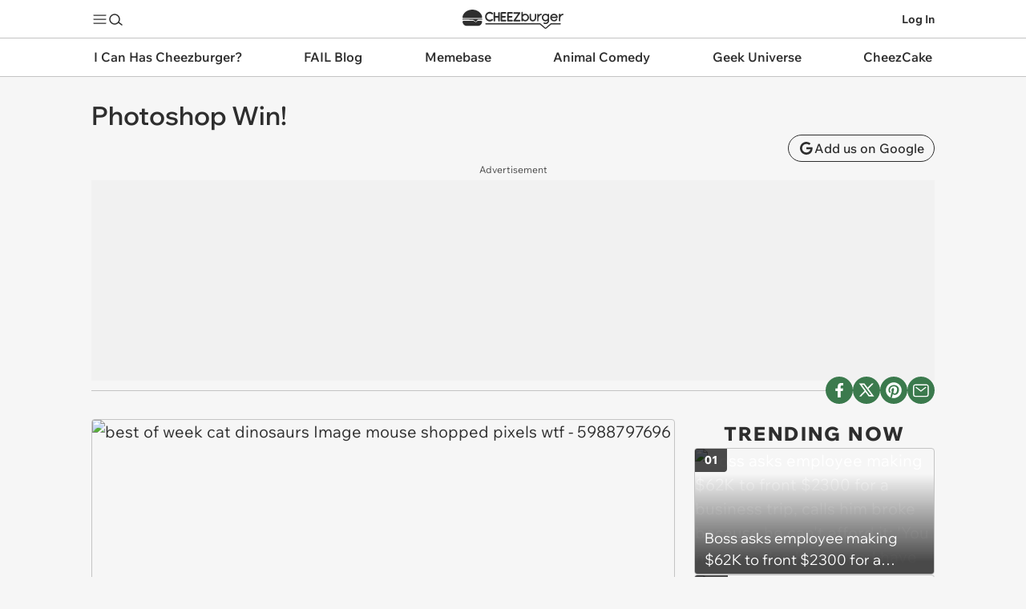

--- FILE ---
content_type: text/html; charset=utf-8
request_url: https://cheezburger.com/5988797696?utm_source=embed&utm_medium=web&utm_campaign=sharewidget
body_size: 35084
content:


<!DOCTYPE html>
<html lang="en">
<head>
    <meta charset="utf-8"/>

    
    <link rel="preconnect" href="https://i.chzbgr.com">
    <link rel="preload" href="https://fonts.gstatic.com/s/wixmadefordisplay/v10/SZcl3EX9IbbyeJ8aOluD52KXgUA_7Ed1CVHuAg.woff2" as="font" type="font/woff2" crossorigin/>
    <link rel="preload" href="https://fonts.gstatic.com/s/wixmadefortext/v13/-W_lXI_oSymQ8Qj-Apx3HGN_Hu1RZiUR5w.woff2" as="font" type="font/woff2" crossorigin/>
    
            <link rel="preload" href="https://i.chzbgr.com/full/5988797696/h3010D1D3/photoshop-win" as="image"/>
    <link rel="canonical" href="https://cheezburger.com/5988797696/photoshop-win"/>

    
    <link rel="apple-touch-icon" href="https://i.chzbgr.com/s/unversioned/images/square_logos/PictureIsUnrelated.png">
    <link rel="apple-touch-icon-precomposed" href="https://i.chzbgr.com/s/unversioned/images/square_logos/PictureIsUnrelated.png">
    <link rel="icon" href="https://i.chzbgr.com/s/unversioned/images/square_logos/PictureIsUnrelated.png">



    
    <script type="text/javascript">var _sf_startpt = (new Date()).getTime()</script>

    <title>Photoshop Win! - Picture Is Unrelated - Funny Picture | Funny Video | WTF | WTF Pics</title>

    <meta name="viewport" content="width=device-width"/>
    <meta property="fb:app_id" content="559908251532592"/>

    
        <meta name="robots" content="noindex, nofollow">

            <meta name="title" content="Photoshop Win!" />
        <meta name="description" content="Photoshop Win! - Funny WTF Pictures gathered from the farthest corners of the internet for the sole purpose of making you laugh." />
        <meta name="keywords" content="best of week,cat,dinosaurs,Image,mouse,shopped pixels,wtf" />
        <meta name="date" content="2012-03-17T07:01:22.5230000Z" />


    
<meta property="og:site_name" content="Cheezburger"/>
<meta property="og:url" content="https://cheezburger.com/5988797696/photoshop-win"/>
<meta property="og:title" content="Photoshop Win!"/>
<meta property="og:description"/>
<meta property="og:type" content="article"/>
<meta property="og:image" content="https://i.chzbgr.com/original/5988797696/h3010D1D3/best-of-week-cat-dinosaurs-image-mouse-shopped-pixels-wtf-5988797696"/>
<meta property="og:image:width" content="500" />
<meta property="og:image:height" content="374" />

        <meta name="twitter:card" value="summary_large_image"/>
    <meta name="twitter:site" value="@Cheezburger"/>
    <meta name="twitter:title" value="Photoshop Win!"/>
    <meta name="twitter:description"/>
    <meta name="twitter:url" value="https://cheezburger.com/5988797696/photoshop-win"/>
    <meta name="twitter:image:src" value="https://i.chzbgr.com/original/5988797696/h3010D1D3/best-of-week-cat-dinosaurs-image-mouse-shopped-pixels-wtf-5988797696"/>

    <meta name="robots" content="max-image-preview:large">

    

    
    

    
        <script id="chz-configs" type="application/json">
{"IsMobile":false,"IsProduction":true,"Culture":"en-US","VerticalSiteId":12,"ContextualSiteId":12,"ClusterSiteId":75,"ClusterId":"meme","SiteName":"Picture Is Unrelated","SitePath":"/pictureisunrelated/","AssetId":5988797696,"AssetTypeName":"Image","PageType":3,"PageTypeName":"View","IsSinglePostPage":true,"Theme":0,"IsLoggedIn":false,"ProfileDomain":"https://profile.cheezburger.com","CookieHostname":".cheezburger.com","ViewServer":"https://cheezburger.com","AppServerUrl":"https://app.cheezburger.com","StaticsBaseUrl":"https://i.chzbgr.com/s/release_20260121.1725","LoginOrRegisterUrl":"https://app.cheezburger.com/Account/LoginOrRegisterV2","FacebookLoginV3Url":"https://app.cheezburger.com/Account/FacebookLoginV3","ResetPasswordUrl":"https://app.cheezburger.com/Account/RequestResetPassword","ScoresUrl":"https://app.cheezburger.com/Rating/Scores","ScoresUrlV2":"https://app.cheezburger.com/Rating/ScoresV2","OnOCastVoteUrl":"https://app.cheezburger.com/Rating/OnoCast","ShowAds":true,"EnableSheMedia":true,"EnablePlaywire":false,"EnableAnyClip":true,"EnableAnyClipMove":false,"AnyClipLoadOnScroll":false,"AnyClipPublisherId":"cheezburgercom","AnyClipId":"0011r000024GCSI_11298","AnyClipLoadOnEvent":false,"EnableVidazooVideoAds":false,"EnablePrimisVideoAdsOnAmp":false,"VidazooId":"659ec68e7c267e62bf561d2e","EnableOutbrain":false,"EnableAdmiral":true,"DisableAnyClipForFacebook":false,"EnableNativo":false,"PushlyLoadOnScroll":false,"GAAcctId":"UA-80859524-4","FacebookAppId":"559908251532592","FacebookAppNamespace":"cheezburger-app","EnableFacebookTrackingPixel":false,"EnableQuantcastAudience":false,"EnableHotJar":false,"EnableWebVitalsToGA":true,"WebVitalsToGASamplingPercent":5,"TwitterHandle":"memebasealpha","EnableRelatedContent":true,"EnableRecommendedContent":true,"EnableInfiniteScrollPosts":true,"EnableInfiniteScrollSuggestions":true,"EnableSuggestedInListDesktop":false,"EnableSuggestedInListMobile":false,"EnableAmpSuggestedInList":false,"EnableSuggestedInListTest":false,"EnableNextUpWidget":true,"EnableVoting":true,"EnableSpotIM":true,"EnableSpotSSO":true,"SpotId":"sp_nXeQTgrK","EnableChartbeat":true,"EnableChartbeatRecommendations":false}
    </script>

        <script id="chz-translations" type="application/json">
{"Favorited":"Favorited!","Favorite":"Favorite","SignUpWith":"Sign Up With:","WelcomeBackLoginWith":"Welcome back, login with:","ExistingAccount":"Existing account?","NoAccount":"No account?","LoginHere":"Log In Here","SignUpHere":"Sign Up Here","SignUp":"Sign Up","Login":"Log In","Email":"Email","Username":"Username","RegistrationUsernameTooltip":"must be 6 to 50 characters long","UsernameOrEmail":"Username or Email","Password":"Password","RegistrationPasswordTooltip":"must be at least 6 characters long","RegistrationErrorListHeader":"Uh oh...","ForgotYourPassword":"Forgot your password?","EmailInUse":"email is already in use","UsernameInUse":"username is already in use","ShouldLoginResetPassword":"Maybe you should login or reset password?","EmailOrPasswordWrong":"Username or password incorrect.","TermsOfServiceNotAccepted":"Terms of Service not accepted","MissingCaptcha":"Missing Captcha","Or":"or","View":"View:","All":"ALL","Image":"image","Gif":"gif","Video":"Videos","List":"list","GenericError":"Something went wrong!","EmailInvalidError":"Invalid email address.","UsernameLengthError":"Username should be between 6 and 50 characters.","UsernameFormatError":"Username may only contain the characters: a-z, A-Z, 0-9, underscore, period and hyphen, and cannot end with a period","PasswordLengthError":"Passwords must be at least 6 characters long.","EmailNotAllowedError":"The email address you entered is not allowed.","UsernameInUseError":"Sorry, that username is already in use.","EmailInUseError":"Sorry, that email already exists.","MaybeShouldResetPassword":"Maybe you should reset password?"}
    </script>

    

    
    <style>*,*::before,*::after{box-sizing:border-box}body{margin:0;min-height:100vh;text-rendering:optimizeSpeed;line-height:1.5}a,a:hover{text-decoration:none}a,button{color:inherit;cursor:pointer}button{background-color:transparent;border-width:0;padding:0}button *{pointer-events:none}figure{margin:0}input::-moz-focus-inner{border:0;padding:0;margin:0}*:focus{outline:none}button,input,select,textarea{font:inherit}dd,dl,menu,ol,ul{margin:0;padding:0;list-style:none}h1,h2,h3,h4,h5,h6{margin:0;font-size:inherit;font-weight:inherit}p{margin:8px 0}fieldset{border-width:0;padding:0;margin:0}blockquote,q{quotes:none;margin:0}blockquote:after,blockquote:before,q:after,q:before{content:'';content:none}img,video{height:auto;max-width:100%}iframe{border:0}table{border-collapse:collapse;border-spacing:0}th{font-weight:inherit}td,th{padding:0}@media (prefers-reduced-motion: reduce){*{animation-play-state:paused !important;transition:none !important}}h1,h2,h3,h4,h5,h6{font-family:Wix Madefor Display, Arial, sans-serif;font-size:var(--chz-text);font-size-adjust:initial}body{font-family:Wix Madefor Text, Verdana, sans-serif;font-size:var(--chz-text);font-size-adjust:0.492}@font-face{font-family:'Wix Madefor Display';font-style:normal;font-weight:400 800;font-display:swap;src:url(https://fonts.gstatic.com/s/wixmadefordisplay/v10/SZcl3EX9IbbyeJ8aOluD52KXgUA_7Ed1CVzuAnVe.woff2) format("woff2");unicode-range:U+0460-052F, U+1C80-1C88, U+20B4, U+2DE0-2DFF, U+A640-A69F, U+FE2E-FE2F}@font-face{font-family:'Wix Madefor Display';font-style:normal;font-weight:400 800;font-display:swap;src:url(https://fonts.gstatic.com/s/wixmadefordisplay/v10/SZcl3EX9IbbyeJ8aOluD52KXgUA_7Ed1CVXuAnVe.woff2) format("woff2");unicode-range:U+0301, U+0400-045F, U+0490-0491, U+04B0-04B1, U+2116}@font-face{font-family:'Wix Madefor Display';font-style:normal;font-weight:400 800;font-display:swap;src:url(https://fonts.gstatic.com/s/wixmadefordisplay/v10/SZcl3EX9IbbyeJ8aOluD52KXgUA_7Ed1CV7uAnVe.woff2) format("woff2");unicode-range:U+0102-0103, U+0110-0111, U+0128-0129, U+0168-0169, U+01A0-01A1, U+01AF-01B0, U+0300-0301, U+0303-0304, U+0308-0309, U+0323, U+0329, U+1EA0-1EF9, U+20AB}@font-face{font-family:'Wix Madefor Display';font-style:normal;font-weight:400 800;font-display:swap;src:url(https://fonts.gstatic.com/s/wixmadefordisplay/v10/SZcl3EX9IbbyeJ8aOluD52KXgUA_7Ed1CV_uAnVe.woff2) format("woff2");unicode-range:U+0100-02AF, U+0304, U+0308, U+0329, U+1E00-1E9F, U+1EF2-1EFF, U+2020, U+20A0-20AB, U+20AD-20C0, U+2113, U+2C60-2C7F, U+A720-A7FF}@font-face{font-family:'Wix Madefor Display';font-style:normal;font-weight:400 800;font-display:swap;src:url(https://fonts.gstatic.com/s/wixmadefordisplay/v10/SZcl3EX9IbbyeJ8aOluD52KXgUA_7Ed1CVHuAg.woff2) format("woff2");unicode-range:U+0000-00FF, U+0131, U+0152-0153, U+02BB-02BC, U+02C6, U+02DA, U+02DC, U+0304, U+0308, U+0329, U+2000-206F, U+2074, U+20AC, U+2122, U+2191, U+2193, U+2212, U+2215, U+FEFF, U+FFFD}@font-face{font-family:'Wix Madefor Text';font-style:normal;font-weight:400 800;font-display:swap;src:url(https://fonts.gstatic.com/s/wixmadefortext/v13/-W_lXI_oSymQ8Qj-Apx3HGN_Hu1RZigR5zwf.woff2) format("woff2");unicode-range:U+0460-052F, U+1C80-1C88, U+20B4, U+2DE0-2DFF, U+A640-A69F, U+FE2E-FE2F}@font-face{font-family:'Wix Madefor Text';font-style:normal;font-weight:400 800;font-display:swap;src:url(https://fonts.gstatic.com/s/wixmadefortext/v13/-W_lXI_oSymQ8Qj-Apx3HGN_Hu1RZiER5zwf.woff2) format("woff2");unicode-range:U+0301, U+0400-045F, U+0490-0491, U+04B0-04B1, U+2116}@font-face{font-family:'Wix Madefor Text';font-style:normal;font-weight:400 800;font-display:swap;src:url(https://fonts.gstatic.com/s/wixmadefortext/v13/-W_lXI_oSymQ8Qj-Apx3HGN_Hu1RZioR5zwf.woff2) format("woff2");unicode-range:U+0102-0103, U+0110-0111, U+0128-0129, U+0168-0169, U+01A0-01A1, U+01AF-01B0, U+0300-0301, U+0303-0304, U+0308-0309, U+0323, U+0329, U+1EA0-1EF9, U+20AB}@font-face{font-family:'Wix Madefor Text';font-style:normal;font-weight:400 800;font-display:swap;src:url(https://fonts.gstatic.com/s/wixmadefortext/v13/-W_lXI_oSymQ8Qj-Apx3HGN_Hu1RZisR5zwf.woff2) format("woff2");unicode-range:U+0100-02AF, U+0304, U+0308, U+0329, U+1E00-1E9F, U+1EF2-1EFF, U+2020, U+20A0-20AB, U+20AD-20C0, U+2113, U+2C60-2C7F, U+A720-A7FF}@font-face{font-family:'Wix Madefor Text';font-style:normal;font-weight:400 800;font-display:swap;src:url(https://fonts.gstatic.com/s/wixmadefortext/v13/-W_lXI_oSymQ8Qj-Apx3HGN_Hu1RZiUR5w.woff2) format("woff2");unicode-range:U+0000-00FF, U+0131, U+0152-0153, U+02BB-02BC, U+02C6, U+02DA, U+02DC, U+0304, U+0308, U+0329, U+2000-206F, U+2074, U+20AC, U+2122, U+2191, U+2193, U+2212, U+2215, U+FEFF, U+FFFD}.chz-text-center{text-align:center}.chz-one-line,.chz-two-lines,.chz-three-lines{overflow:hidden;text-overflow:ellipsis}.chz-two-lines,.chz-three-lines,.chz-four-lines{display:-webkit-box;-webkit-box-orient:vertical;overflow:hidden}.chz-one-line{white-space:nowrap}.chz-two-lines{-webkit-line-clamp:2}.chz-three-lines{-webkit-line-clamp:3}.chz-four-lines{-webkit-line-clamp:4}.collapse,.chz-collapse{display:none !important}.chz-sticky{position:sticky;top:0}.chz-noscroll{overflow-y:hidden;padding-right:var(--chz-scrollbar-width)}.chz-invisible{visibility:hidden}@media (max-width: 900px){.chz-mobile-collapse{display:none}}@media (min-width: 901px){.chz-desktop-collapse{display:none}}.chz-icon{--chz-icon-size: 20px;width:var(--chz-icon-size);height:var(--chz-icon-size);color:inherit;fill:none;stroke:currentColor;pointer-events:none}@media (max-width: 600px){.chz-icon.chz-shrink{--chz-icon-size: 14px}}.chz-btn{position:relative;display:inline-flex;align-items:center;justify-content:center;gap:var(--chz-space-xs);cursor:pointer}.chz-btn:disabled{opacity:.3}.chz-btn.chz-outline{border:1px solid;border-color:var(--chz-color-text)}.chz-btn.chz-square{border-radius:var(--chz-radius-s)}.chz-btn.chz-rounded{border-radius:var(--chz-space-xl)}.chz-btn.chz-filled{background-color:var(--chz-color-highlight);color:var(--chz-color-highlight-text);border-color:var(--chz-color-highlight);position:relative}.chz-icon-btn{width:34px;height:34px}.chz-icon-btn.chz-round{border-radius:50%}.chz-text-btn{font-size:var(--chz-text-label);font-weight:var(--chz-text-medium);padding:0 var(--chz-space-m);height:34px}.resp-media-wrap{position:relative;height:0;overflow:hidden}img.resp-media{width:100%;height:100%;position:absolute;top:0;left:0}video.lazyload,video.lazyloading{background:var(--mu-darken-1)}video.lazyloaded{background:initial}:root{--chz-breakpoint-mobile: 900px;--chz-breakpoint-small-mobile: 600px;--chz-color-text: #2E2E2E;--chz-color-text-dimmed: #575757;--chz-color-body: #F6F6F6;--chz-color-card: #FFF;--chz-color-card-text: #2E2E2E;--chz-color-nav: #FFF;--chz-color-nav-text: #2E2E2E;--chz-color-nav-channels: #FFF;--chz-color-link: #4664EE;--chz-color-link-hl: #376FCD;--chz-color-highlight: #FDBB30;--chz-color-highlight-text: #2E2E2E;--chz-color-separator: #C4C4C4;--chz-color-separator-hard: #C4C4C4;--chz-color-menu-border: #2E2E2E;--chz-color-hot-now-text: #FFF;--chz-color-footer: #252525;--chz-color-footer-text: #FFF;--chz-color-highlight-overlay: rgba(0, 0, 0, .05);--chz-color-error: red;--chz-color-fb: #0165E1;--chz-color-darken: rgba(0, 0, 0, .02);--chz-overlay: rgba(0, 0, 0, .5);--chz-color-outline-hl: var(--chz-color-text);--chz-color-channel-text: #FFF;--chz-color-channel: #231F20;--chz-color-cheez: #231F20;--chz-color-ichc: #B35C3E;--chz-color-fail: #231F20;--chz-color-meme: #3B7A4D;--chz-color-animal: #FB8C00;--chz-color-geek: #9039E4;--chz-color-cake: #D85A6F;--chz-color-parenting: #66A08B;--chz-color-channel-hl: #000;--chz-radius-s: 4px;--chz-radius-m: 8px;--chz-radius-l: 16px;--chz-radius-xl: 24px;--chz-space-xxxl: 64px;--chz-space-xxl: 36px;--chz-space-xl: 24px;--chz-space-l: 16px;--chz-space-m: 12px;--chz-space-s: 10px;--chz-space-xs: 4px;--chz-text: 20px;--chz-text-h1: 32px;--chz-text-h2: 24px;--chz-text-h2-small: 20px;--chz-text-title-big: 24px;--chz-text-title-medium: 18px;--chz-text-title-small: 18px;--chz-text-label: 16px;--chz-text-modal: 14px;--chz-text-label-small: 14px;--chz-text-label-tiny: 14px;--chz-text-caption: 12px;--chz-text-regular: 400;--chz-text-medium: 500;--chz-text-semibold: 600;--chz-text-extrabold: 800}h1{font-size:var(--chz-text-h1);font-weight:var(--chz-text-semibold)}h2{font-size:var(--chz-text-h2);font-weight:var(--chz-text-semibold)}.chz-text-title-heavy,.chz-text-title-heavy-small{font-weight:var(--chz-text-extrabold);letter-spacing:0.1em;text-transform:uppercase}.chz-text-title-heavy{font-size:var(--chz-text-h2)}.chz-text-title-heavy-small{font-size:var(--chz-text-h2-small)}.chz-text-title-small-regular{font-size:var(--chz-text-title-small);font-weight:var(--chz-text-regular)}.chz-text-title-big{font-size:var(--chz-text-title-big);font-weight:var(--chz-text-semibold)}.chz-text-title-medium{font-size:var(--chz-text-title-medium);font-weight:var(--chz-text-semibold)}.chz-text-title-medium-regular{font-size:var(--chz-text-title-medium);font-weight:var(--chz-text-regular)}.chz-text-title-small{font-size:var(--chz-text-title-small);font-weight:var(--chz-text-semibold)}.chz-text-label{font-size:var(--chz-text-label);font-weight:var(--chz-text-regular)}.chz-text-label-small{font-size:var(--chz-text-label-small);font-weight:var(--chz-text-regular)}.chz-text-label-small-medium{font-size:var(--chz-text-label-small);font-weight:var(--chz-text-medium)}.chz-text-label-small-extrabold{font-size:var(--chz-text-label-small);font-weight:var(--chz-text-extrabold)}.chz-text-caption{font-size:var(--chz-text-caption);font-weight:var(--chz-text-regular)}.chz-cheez{--chz-color-channel: var(--chz-color-cheez);--chz-color-channel-text: #FFF;--chz-color-channel-hl: #FFF}.chz-ichc{--chz-color-channel: var(--chz-color-ichc);--chz-color-channel-text: #FFF}.chz-fail{--chz-color-channel: var(--chz-color-fail);--chz-color-channel-text: #FFF;--chz-color-channel-hl: #FFF}.chz-meme{--chz-color-channel: var(--chz-color-meme);--chz-color-channel-text: #FFF}.chz-animal{--chz-color-channel: var(--chz-color-animal);--chz-color-channel-text: #FFF}.chz-geek{--chz-color-channel: var(--chz-color-geek);--chz-color-channel-text: #FFF}.chz-cake{--chz-color-channel: var(--chz-color-cake);--chz-color-channel-text: #FFF}.chz-parenting{--chz-color-channel: var(--chz-color-parenting);--chz-color-channel-text: #FFF}.chz-channel-bg,.chz-hover-channel-bg:hover,.chz-hover-channel-bg:focus-within{color:var(--chz-color-channel-text);background-color:var(--chz-color-channel)}.chz-channel-bg.chz-disabled{opacity:.2}@media (hover: hover){.chz-channel-bg-hover-hl{transition:background-color .3s}.chz-channel-bg-hover-hl:hover{background-color:color-mix(in srgb, var(--chz-color-channel) 75%, var(--chz-color-channel-hl) 25%)}}@media (max-width: 900px){:root{--chz-space-xxxl: 36px;--chz-space-xxl: 24px;--chz-space-xl: 16px;--chz-space-l: 12px;--chz-space-m: 10px;--chz-space-s: 8px;--chz-space-xs: 4px;--chz-text: 18px;--chz-text-h1: 24px;--chz-text-h2: 20px;--chz-text-title-big: 18px;--chz-text-title-medium: 16px;--chz-text-title-small: 14px;--chz-text-label: 14px;--chz-text-label-small: 12px;--chz-text-label-tiny: 10px;--chz-text-caption: 10px}}@media (prefers-color-scheme: dark){:root{--chz-color-text: #EEE;--chz-color-text-dimmed: #C4C4C4;--chz-color-body: #2E2E2E;--chz-color-card: #252525;--chz-color-card-text: #EEE;--chz-color-nav: #252525;--chz-color-nav-text: #FFF;--chz-color-nav-channels: #252525;--chz-color-separator: #575757;--chz-color-separator-hard: #C4C4C4;--chz-color-menu-border: #575757;--chz-color-highlight-overlay: rgba(255, 255, 255, .05);--chz-color-link: #5C92FB;--chz-color-link-hl: var(--chz-color-highlight);--chz-color-outline-hl: var(--chz-color-highlight);--chz-color-cheez: #FFF;--chz-color-fail: #FFF}:root .chz-cheez{--chz-color-channel-text: #231F20;--chz-color-channel-hl: #000}:root .chz-fail{--chz-color-channel-text: #231F20;--chz-color-channel-hl: #000}img.chz-channel-logo.chz-default-bg.chz-fail{filter:invert(1)}}:root{--chz-header-height: 48px;--chz-header-logo-height: 24px;--chz-header-logo-width: 130px;--chz-header-logo-shift: 5px}body{font-size:var(--chz-text);color:var(--chz-color-text);background-color:var(--chz-color-body);overflow-x:hidden;word-break:break-word}.chz-container{max-width:calc(min(100vw, 1100px));margin-left:auto;margin-right:auto}.chz-container.chz-padded{padding:0 var(--chz-space-xl)}.chz-container.chz-content{padding:var(--chz-space-xl)}.chz-col-container{display:grid;grid-template-columns:minmax(0, 1fr) 300px;grid-column-gap:var(--chz-space-xl)}.chz-col-container .chz-single{grid-column:1 / 3}.chz-col-container .chz-right .chz-sticky{top:calc(var(--chz-header-height) + 48px)}@media (max-width: 900px){.chz-col-container{grid-template-columns:minmax(0, 1fr)}.chz-col-container .chz-right{display:none}}.chz-flex{display:flex}.chz-flex.chz-vertical{flex-direction:column}.chz-flex.chz-center{align-items:center}.chz-flex.chz-gap{--chz-flex-gap: var(--chz-space-m);gap:var(--chz-flex-gap)}.chz-flex.chz-gap.chz-s{--chz-flex-gap: var(--chz-space-s)}.chz-flex.chz-gap.chz-l{--chz-flex-gap: var(--chz-space-l)}.chz-flex.chz-gap.chz-xl{--chz-flex-gap: var(--chz-space-xl)}.chz-flex.chz-gap.chz-xxl{--chz-flex-gap: var(--chz-space-xxl)}.chz-flex.chz-space-between{justify-content:space-between}.chz-flex.chz-space-stretch{justify-content:stretch}.chz-flex .chz-space-before{margin-left:auto}.chz-flex .chz-space-after{margin-right:auto}.chz-flex .chz-fill{flex:1}.chz-nav-global{background-color:var(--chz-color-nav);color:var(--chz-color-nav-text);position:sticky;border-bottom:1px solid var(--chz-color-separator);top:0;z-index:9999990;height:var(--chz-header-height);margin-bottom:-1px;font-size:14px;font-weight:700}.chz-nav-global .chz-nav-global-actions{display:flex;align-items:center;height:var(--chz-header-height);margin:0 auto}.chz-nav-global .chz-nav-global-actions .chz-nav-global-section{display:flex;align-items:stretch;gap:var(--chz-space-m)}.chz-nav-global .chz-nav-global-actions .chz-nav-global-section.chz-logo{flex:1;align-items:center;justify-content:center}.chz-nav-global .chz-nav-global-actions .chz-nav-global-section.chz-logo .chz-channel{display:none}.chz-nav-global .chz-nav-global-actions .chz-nav-global-section.chz-logo a svg{width:var(--chz-header-logo-width);height:var(--chz-header-logo-height);margin-top:var(--chz-header-logo-shift)}@media (max-width: 900px){.chz-nav-global{color:var(--chz-color-channel-text);background-color:var(--chz-color-channel)}.chz-nav-global .chz-nav-global-actions .chz-nav-global-section.chz-logo .chz-home{display:none}.chz-nav-global .chz-nav-global-actions .chz-nav-global-section.chz-logo .chz-channel{display:initial}.chz-nav-global .chz-nav-global-actions .chz-nav-global-section .chz-username{display:none}}@media (max-width: 600px){body.chz-modal .chz-nav-global .chz-modal-hide{visibility:hidden}}.chz-nav-dropdown-toggle{position:relative;display:flex;align-items:center;min-height:28px}.chz-nav-dropdown-toggle input{position:absolute;display:inline-block;top:0;bottom:0;left:0;right:0;width:100%;height:100%;margin:0;opacity:0;z-index:9999700;cursor:pointer;-webkit-tap-highlight-color:transparent}.chz-nav-dropdown-toggle .chz-nav-btn{pointer-events:none}.chz-nav-dropdown-toggle .chz-nav-btn .chz-open{display:initial}.chz-nav-dropdown-toggle .chz-nav-btn .chz-close{color:var(--chz-color-highlight);display:none}.chz-nav-dropdown-toggle .chz-overlay{display:none;position:fixed;top:0;bottom:0;left:0;right:0;background:var(--chz-overlay);z-index:9999600}.chz-nav-dropdown-toggle input:checked{position:fixed;z-index:9999800;cursor:initial}.chz-nav-dropdown-toggle input:checked~.chz-nav-btn .chz-open{display:none}.chz-nav-dropdown-toggle input:checked~.chz-nav-btn .chz-close{z-index:9999800;display:initial}.chz-nav-dropdown-toggle input:checked~.chz-nav-dropdown{display:flex;animation:chz-fadeIn .3s}.chz-nav-dropdown-toggle input:checked~.chz-overlay{display:block;animation:chz-fadeIn .3s}.chz-nav-dropdown .chz-logo{height:30px;width:200px}.chz-nav-dropdown,chz-flyout{display:none;cursor:default;max-width:calc(100vw - 2 * var(--chz-space-xl));max-height:calc(100svh - var(--chz-header-height) / 2);overflow:hidden;z-index:9999900;font-size:16px;font-weight:500;background-color:transparent;padding:var(--chz-space-l) 0}.chz-nav-dropdown.chz-left,chz-flyout.chz-left{right:0}.chz-nav-dropdown>menu,chz-flyout>menu{border:1px solid var(--chz-color-menu-border);border-radius:var(--chz-radius-l);color:var(--chz-color-card-text);background-color:var(--chz-color-card);overflow-x:hidden;overflow-y:auto;min-width:200px}.chz-nav-dropdown>menu li,chz-flyout>menu li{--chz-menu-spacing: var(--chz-space-s)}.chz-nav-dropdown>menu li>span,.chz-nav-dropdown>menu li>a,chz-flyout>menu li>span,chz-flyout>menu li>a{display:flex;align-items:center;margin:0 var(--chz-menu-spacing);padding:var(--chz-menu-spacing) 0;white-space:nowrap;gap:var(--chz-space-s)}.chz-nav-dropdown>menu li>span.chz-center,.chz-nav-dropdown>menu li>a.chz-center,chz-flyout>menu li>span.chz-center,chz-flyout>menu li>a.chz-center{justify-content:center}.chz-nav-dropdown>menu.chz-separator>li,.chz-nav-dropdown>menu>li.chz-separator,chz-flyout>menu.chz-separator>li,chz-flyout>menu>li.chz-separator{--chz-menu-spacing: var(--chz-space-l)}.chz-nav-dropdown>menu.chz-separator>li:not(:last-of-type)::after,.chz-nav-dropdown>menu>li.chz-separator:not(:last-of-type)::after,chz-flyout>menu.chz-separator>li:not(:last-of-type)::after,chz-flyout>menu>li.chz-separator:not(:last-of-type)::after{content:'';display:block;border-bottom:1px solid var(--chz-color-separator);margin:0 var(--chz-space-s)}@media (hover: hover){.chz-nav-dropdown>menu.chz-hover li:not(.chz-no-hover):hover,chz-flyout>menu.chz-hover li:not(.chz-no-hover):hover{background-color:var(--chz-color-card-text);color:var(--chz-color-card)}}@media (hover: none){.chz-nav-dropdown>menu.chz-hover li:not(.chz-no-hover):focus-within,chz-flyout>menu.chz-hover li:not(.chz-no-hover):focus-within{background-color:var(--chz-color-card-text);color:var(--chz-color-card)}}@media (hover: hover){.chz-nav-dropdown>menu.chz-hover.chz-separator>li:not(.chz-no-hover):not(:last-of-type):hover::after,.chz-nav-dropdown>menu.chz-hover>li.chz-separator:not(.chz-no-hover):not(:last-of-type):hover::after,chz-flyout>menu.chz-hover.chz-separator>li:not(.chz-no-hover):not(:last-of-type):hover::after,chz-flyout>menu.chz-hover>li.chz-separator:not(.chz-no-hover):not(:last-of-type):hover::after{border-bottom-color:var(--chz-color-card-text)}}@media (hover: none){.chz-nav-dropdown>menu.chz-hover.chz-separator>li:not(.chz-no-hover):not(:last-of-type):focus-within::after,.chz-nav-dropdown>menu.chz-hover>li.chz-separator:not(.chz-no-hover):not(:last-of-type):focus-within::after,chz-flyout>menu.chz-hover.chz-separator>li:not(.chz-no-hover):not(:last-of-type):focus-within::after,chz-flyout>menu.chz-hover>li.chz-separator:not(.chz-no-hover):not(:last-of-type):focus-within::after{border-bottom-color:var(--chz-color-card-text)}}.chz-nav-dropdown{position:absolute;top:24px}.chz-nav-dropdown>menu li.chz-flyout .chz-flyout-icon{margin-left:auto}.chz-nav-dropdown>menu li.chz-flyout chz-flyout{position:fixed}.chz-nav-dropdown>menu li.chz-flyout:hover chz-flyout{display:flex;animation:chz-delayedFadeIn .4s}@media (hover: none){.chz-nav-dropdown>menu li.chz-flyout:focus-within chz-flyout{display:flex}}.chz-nav-dropdown menu.chz-channel-menu{display:grid;grid-template-columns:1fr 1fr 1fr;gap:var(--chz-space-m);padding:var(--chz-space-m)}.chz-nav-dropdown menu.chz-channel-menu li{display:flex;align-items:center;justify-content:center;border-radius:var(--chz-radius-m);overflow:hidden;padding:var(--chz-menu-spacing)}.chz-nav-dropdown menu.chz-channel-menu li .chz-channel-logo{height:40px;object-fit:contain}.chz-nav-dropdown>menu.chz-flat{display:none;flex:1}@media (max-width: 900px){.chz-nav-dropdown.chz-viewport-fill{position:fixed;width:calc(100% - 2 * var(--chz-space-xl));padding:var(--chz-space-xl) 0;top:var(--chz-header-height);max-height:calc(100svh - var(--chz-header-height))}.chz-nav-dropdown.chz-viewport-fill>menu.chz-nested{display:none}.chz-nav-dropdown.chz-viewport-fill>menu.chz-flat{display:block}}.chz-nav-channels{background-color:var(--chz-color-nav-channels);border-bottom:1px solid var(--chz-color-separator);z-index:9999900;position:sticky;top:calc(var(--chz-header-height) - 1px)}.chz-nav-channels>.chz-container>menu{display:flex;justify-content:space-between;align-items:stretch;font-size:var(--chz-text-label);font-weight:600}.chz-nav-channels>.chz-container>menu li .chz-channel-tab{display:flex;height:48px}.chz-nav-channels>.chz-container>menu li .chz-channel-tab .chz-tab-l,.chz-nav-channels>.chz-container>menu li .chz-channel-tab .chz-tab-r{visibility:hidden;width:var(--chz-space-l);height:var(--chz-space-l)}.chz-nav-channels>.chz-container>menu li .chz-channel-tab .chz-tab-l{margin-right:-1px}.chz-nav-channels>.chz-container>menu li .chz-channel-tab .chz-tab-r{margin-left:-1px;transform:scaleX(-1)}.chz-nav-channels>.chz-container>menu li .chz-channel-tab .chz-tab-c{display:flex;align-items:center;padding:var(--chz-space-m);border-radius:0 0 var(--chz-radius-xl) var(--chz-radius-xl);white-space:nowrap;text-overflow:ellipsis;overflow:hidden}@media (max-width: 900px){.chz-nav-channels{display:none}}@media (max-width: 1000px){.chz-nav-channels>.chz-container>menu{font-size:13px}}.chz-nav-channels>.chz-container>menu>li{cursor:pointer;min-width:0}.chz-nav-channels>.chz-container>menu>li .chz-channel-dropdown{cursor:initial;font-weight:500;visibility:hidden;position:fixed;top:calc(var(--chz-header-height) - 1px + 48px);left:0;width:100%;padding:var(--chz-space-l) 0;z-index:9999900}.chz-nav-channels>.chz-container>menu>li .chz-channel-dropdown .chz-panel{font-size:16px;background-color:var(--chz-color-card);border:1px solid var(--chz-color-card-text);border-radius:var(--chz-radius-l);padding:var(--chz-space-xl)}.chz-nav-channels>.chz-container>menu>li.chz-active>.chz-channel-tab .chz-tab-c{color:var(--chz-color-channel-text);background-color:var(--chz-color-channel)}.chz-nav-channels>.chz-container>menu>li.chz-active>.chz-channel-tab .chz-tab-l,.chz-nav-channels>.chz-container>menu>li.chz-active>.chz-channel-tab .chz-tab-r{visibility:visible;color:var(--chz-color-channel)}@media (min-width: 901px) and (hover: hover){.chz-nav-channels>.chz-container>menu>li:hover>.chz-channel-tab .chz-tab-c{color:var(--chz-color-channel-text);background-color:var(--chz-color-channel)}.chz-nav-channels>.chz-container>menu>li:hover>.chz-channel-tab .chz-tab-l,.chz-nav-channels>.chz-container>menu>li:hover>.chz-channel-tab .chz-tab-r{visibility:visible;color:var(--chz-color-channel)}}@media (min-width: 901px) and (hover: none){.chz-nav-channels>.chz-container>menu>li:focus-within>.chz-channel-tab .chz-tab-c{color:var(--chz-color-channel-text);background-color:var(--chz-color-channel)}.chz-nav-channels>.chz-container>menu>li:focus-within>.chz-channel-tab .chz-tab-l,.chz-nav-channels>.chz-container>menu>li:focus-within>.chz-channel-tab .chz-tab-r{visibility:visible;color:var(--chz-color-channel)}}@media (min-width: 901px) and (hover: hover){.chz-nav-channels>.chz-container>menu>li:hover .chz-channel-dropdown{visibility:visible;animation:chz-delayedFadeIn .4s}}@media (min-width: 901px) and (hover: none){.chz-nav-channels>.chz-container>menu>li:focus-within .chz-channel-dropdown{visibility:visible}}@media (min-width: 901px){.chz-nav-channels .chz-channel-dropdown .chz-panel .chz-channel-header{display:flex;align-items:flex-start;font-size:16px;margin-bottom:var(--chz-space-l)}.chz-nav-channels .chz-channel-dropdown .chz-panel .chz-channel-header a.chz-channel-link{height:50px}.chz-nav-channels .chz-channel-dropdown .chz-panel .chz-channel-header a.chz-channel-link img.chz-channel-logo{height:50px;min-height:50px}.chz-nav-channels .chz-channel-dropdown .chz-panel .chz-channel-header .chz-channel-btn{border-radius:var(--chz-radius-l);padding:var(--chz-space-xs) var(--chz-space-l);display:flex;align-items:center;font-size:var(--chz-text-label-small);margin-left:auto}.chz-nav-channels .chz-channel-dropdown .chz-panel .chz-channel-links{display:flex;gap:var(--chz-space-xxl)}.chz-nav-channels .chz-channel-dropdown .chz-panel .chz-channel-links .chz-channel-sites{display:grid;grid-auto-flow:column;grid-template-rows:repeat(5, auto);gap:var(--chz-space-s) var(--chz-space-xxl)}.chz-nav-channels .chz-channel-dropdown .chz-panel .chz-channel-suggestions{display:flex;flex-direction:column;gap:var(--chz-space-m);margin-left:auto;flex:1;max-width:50%}.chz-nav-channels .chz-channel-dropdown .chz-panel .chz-channel-suggestions .chz-channel-suggestion{display:flex;gap:var(--chz-space-l);padding-bottom:var(--chz-space-m);border-bottom:1px solid var(--chz-color-separator)}.chz-nav-channels .chz-channel-dropdown .chz-panel .chz-channel-suggestions .chz-channel-suggestion .chz-image{width:140px;border-radius:var(--chz-radius-s);border:1px solid var(--chz-color-separator);overflow:hidden}.chz-nav-channels .chz-channel-dropdown .chz-panel .chz-channel-suggestions .chz-channel-suggestion .chz-title{flex:1}}.chz-card{color:var(--chz-color-card-text);background-color:var(--chz-color-card);border-radius:var(--chz-radius-l);overflow:hidden}.chz-card.chz-padded{padding:var(--chz-space-l)}.chz-card.chz-border{border:1px solid var(--chz-color-separator)}.chz-card.chz-shadow{box-shadow:0 5px 22px 0 #0000001A, 0 0 0 0.5px #0000000D}a.chz-basic-links,.chz-basic-links a,a.chz-theme-links,.chz-theme-links a{text-decoration:underline;text-underline-offset:2px}a.chz-theme-links,.chz-theme-links a{color:var(--chz-color-link)}a.chz-theme-links:hover,.chz-theme-links a:hover{color:var(--chz-color-link-hl)}:root{--chz-avatar-size: 38px}.chz-avatar{width:var(--chz-avatar-size);height:var(--chz-avatar-size);border-radius:50%;border:1px solid var(--chz-color-separator);object-fit:cover;background-size:cover;background-color:var(--chz-color-body)}.chz-ad-label,.chz-kym-ad-label{color:black;opacity:0.7;text-align:center;font-size:var(--chz-text-caption);margin-bottom:var(--chz-space-xs)}.chz-ad-container{width:100%;text-align:center;background-color:var(--chz-color-darken);overflow:hidden}.chz-ad-container.chz-leaderboard{min-height:250px}@media (max-width: 1049px){.chz-ad-container.chz-leaderboard{min-height:90px}}@media (max-width: 799px){.chz-ad-container.chz-leaderboard{min-height:65px}}@media (max-width: 335px){.chz-ad-container.chz-leaderboard{min-height:0;height:0;margin:0}}.chz-ad-container.chz-in-content-leaderboard{min-height:90px}@media (max-width: 1099px){.chz-ad-container.chz-in-content-leaderboard{min-height:65px}}@media (max-width: 799px){.chz-ad-container.chz-in-content-leaderboard{min-height:65px}}@media (max-width: 335px){.chz-ad-container.chz-in-content-leaderboard{min-height:0;height:0;margin:0}}.chz-ad-container.chz-250{min-height:250px}.chz-ad-container.chz-600{min-height:600px}.chz-kym-shopify{background-color:white;padding:8px;margin:0 auto 16px auto;min-height:575px;max-width:280px}div.chz-separator{display:flex;position:relative;justify-content:center;gap:var(--chz-space-l);height:1px;line-height:1}div.chz-separator.chz-height{height:24px}div.chz-separator div{flex:1;border-top:1px solid var(--chz-color-separator);margin-top:12px}div.chz-separator span{font-size:var(--chz-text-label);font-weight:var(--chz-text-semibold);border-radius:var(--chz-radius-l);align-self:center}div.chz-separator.chz-padded{padding:0 var(--chz-space-l)}div.chz-separator.chz-filled span{color:var(--chz-color-body);background-color:var(--chz-color-text);padding:var(--chz-space-xs) var(--chz-space-l)}div.chz-separator.chz-highlight span{color:var(--chz-color-highlight-text);background-color:var(--chz-color-highlight);padding:var(--chz-space-xs) var(--chz-space-l)}div.chz-separator.chz-wide{margin:24px 0}
</style>


    <style>.ck-content{text-align:left;overflow:auto;display:flex;flex-direction:column;gap:var(--chz-space-l)}.ck-content p{margin:0}.ck-content .ck-html-embed{display:flex;flex-direction:column;align-items:center}.ck-content .media{clear:both;margin:1em 0;display:block;min-width:15em}.ck-content ol,.ck-content ul{margin-block-start:1em;margin-block-end:1em;padding-inline-start:40px}.ck-content ol{list-style:decimal}.ck-content ul{list-style:disc}.ck-content blockquote{overflow:hidden;padding-right:1.5em;padding-left:1.5em;margin-left:0;margin-right:0;font-style:italic;border-left:solid 5px #ccc}.ck-content .table{margin:1em auto;display:table}.ck-content .table table{border-collapse:collapse;border-spacing:0;width:100%;height:100%;border:1px double #b3b3b3}.ck-content .table table td{min-width:2em;padding:.4em;border:1px solid #bfbfbf}.ck-content .table table th{min-width:2em;padding:.4em;border:1px solid #bfbfbf;font-weight:bold;background:#000}.ck-content .image.image_resized{max-width:100%;display:block;box-sizing:border-box}.ck-content .image.image_resized img{width:100%}.ck-content .image.image_resized>figcaption{display:block}.ck-content .image.image_resized.image-style-align-left,.ck-content .image.image_resized.image-style-align-left{max-width:50%}.ck-content .image{display:table;clear:both;text-align:center;border-radius:4px;overflow:hidden}.ck-content .image img{display:block;margin:0 auto;max-width:100%;min-width:50px}.ck-content .image>figcaption{display:block;word-break:break-word;padding:var(--chz-space-s) 0;font-size:var(--chz-text-caption);text-align:center}.ck-content .page-break{position:relative;clear:both;padding:5px 0;display:flex;align-items:center;justify-content:center}.ck-content hr{margin:15px 0;height:4px;background:#dedede;border:0}.ck-content[dir="rtl"] blockquote{border-left:0;border-right:solid 5px #ccc}.ck-content[dir="rtl"] .table th{text-align:right}.ck-content[dir="ltr"] .table th{text-align:left}lite-youtube{background-color:#000;position:relative;display:block;contain:content;background-position:center center;background-size:cover;cursor:pointer;width:100%}lite-youtube::before{content:'';display:block;position:absolute;top:0;background-image:url([data-uri]);background-position:top;background-repeat:repeat-x;height:60px;padding-bottom:50px;width:100%;transition:all 0.2s cubic-bezier(0, 0, 0.2, 1)}lite-youtube::after{content:"";display:block;padding-bottom:calc(100% / (16 / 9))}lite-youtube>iframe{width:100%;height:100%;position:absolute;top:0;left:0;border:0}lite-youtube>img,lite-youtube>.lty-playbtn{position:absolute;transform:translate3d(-50%, -50%, 0);top:50%;left:50%}lite-youtube>img{width:100%}lite-youtube>.lty-playbtn{display:block;width:68px;height:48px;cursor:pointer;z-index:1;background-color:rgba(0,0,0,0);background-image:url('data:image/svg+xml;utf8,<svg xmlns="http://www.w3.org/2000/svg" viewBox="0 0 68 48"><path d="M66.52 7.74c-.78-2.93-2.49-5.41-5.42-6.19C55.79.13 34 0 34 0S12.21.13 6.9 1.55c-2.93.78-4.63 3.26-5.42 6.19C.06 13.05 0 24 0 24s.06 10.95 1.48 16.26c.78 2.93 2.49 5.41 5.42 6.19C12.21 47.87 34 48 34 48s21.79-.13 27.1-1.55c2.93-.78 4.64-3.26 5.42-6.19C67.94 34.95 68 24 68 24s-.06-10.95-1.48-16.26z" fill="red"/><path d="M45 24 27 14v20" fill="white"/></svg>');filter:grayscale(100%);transition:filter 0.1s cubic-bezier(0, 0, 0.2, 1);border:none}lite-youtube:hover>.lty-playbtn{filter:none}lite-youtube .lty-playbtn:focus{filter:none}lite-youtube.lyt-activated{cursor:unset}lite-youtube.lyt-activated::before{opacity:0;pointer-events:none}lite-youtube.lyt-activated>.lty-playbtn{opacity:0;pointer-events:none}.lyt-visually-hidden{clip:rect(0 0 0 0);clip-path:inset(50%);height:1px;overflow:hidden;position:absolute;white-space:nowrap;width:1px}.chz-hot-now>h2{text-align:center}.chz-hot-now a{position:relative;border:1px solid var(--chz-color-separator);border-radius:var(--chz-radius-s);color:var(--chz-color-hot-now-text);overflow:hidden}.chz-hot-now a h2{position:absolute;bottom:0;width:100%;padding:var(--chz-space-xs) var(--chz-space-m)}.chz-hot-now a span{border-bottom-right-radius:var(--chz-radius-s);position:absolute;top:0;left:0;background-color:rgba(0,0,0,0.7);padding:var(--chz-space-xs) var(--chz-space-m)}.chz-hot-now a .chz-overlay{position:absolute;top:0;width:100%;height:100%;background:linear-gradient(180deg, rgba(0,0,0,0) 20%, rgba(0,0,0,0.7) 90%)}.chz-post-header{display:flex;flex-direction:column;gap:var(--chz-space-l);padding-bottom:var(--chz-space-xl)}.chz-post-header .chz-metadata{display:grid;grid-template-columns:1fr auto;grid-template-rows:auto auto;grid-template-areas:"author actions" "details details";flex:1;column-gap:var(--chz-space-s)}.chz-post-header .chz-metadata .chz-author-wrap{grid-area:author}.chz-post-header .chz-metadata .chz-actions{grid-area:actions;align-content:center}.chz-post-header .chz-metadata .chz-post-details{grid-area:details;display:flex;align-items:center}@media (max-width: 900px){.chz-post-header .chz-metadata-and-sharing{align-items:start;flex-direction:column}}.chz-author{display:flex;align-items:center}.chz-author .chz-avatar{margin-right:var(--chz-space-m)}.chz-post-content{display:flex;flex-direction:column;gap:24px}.chz-post-content .chz-item-metadata{display:flex;gap:var(--chz-space-l)}.chz-post-content .chz-item-metadata .chz-item-attribution{margin-left:auto;min-width:0}.chz-post iframe,.chz-post video{display:block;width:100% !important;max-width:100% !important;border:none}.chz-post .twitter-tweet iframe{position:static !important}.chz-post img,.chz-post iframe,.chz-post video,.chz-post lite-youtube,.chz-post lite-tiktok{border-radius:var(--chz-radius-s);overflow:hidden}.chz-post img,.chz-post iframe,.chz-post video{border:1px solid var(--chz-color-separator)}.chz-admin{font-size:var(--chz-text-label);font-weight:var(--chz-text-semibold)}.chz-admin.chz-floating{text-align:center;position:absolute;z-index:1;left:0;right:0}.chz-admin .chz-admin-links{display:inline-flex;gap:var(--chz-space-xs);border-radius:var(--chz-radius-s);padding:var(--chz-space-xs) var(--chz-space-m);opacity:.5;border:1px solid var(--chz-color-separator)}.chz-admin .chz-admin-links:hover{opacity:1}
</style>
    <link href="https://i.chzbgr.com/s/release_20260121.1725/sass/RF_Moist/btf-spp-list.scss" media="print" onload="this.media=&#39;all&#39;" rel="stylesheet" /><noscript><link href="https://i.chzbgr.com/s/release_20260121.1725/sass/RF_Moist/btf-spp-list.scss" rel="stylesheet" /></noscript>

    <link href="https://i.chzbgr.com/s/release_20260121.1725/sass/RF_Moist/btf-core.scss" media="print" onload="this.media=&#39;all&#39;" rel="stylesheet" /><noscript><link href="https://i.chzbgr.com/s/release_20260121.1725/sass/RF_Moist/btf-core.scss" rel="stylesheet" /></noscript>

    

    <script defer="" src="https://i.chzbgr.com/s/release_20260121.1725/js-bundle/moist.js" type="text/javascript"></script>
    
    <script id="chz-configs-she-media" type="application/json">
{"ChannelId":"meme","SiteName":"Picture Is Unrelated","PageType":3,"Path":"/5988797696","LoggedIn":"False","AssetId":"5988797696","AssetType":"Image","EnableAdSweeper":false,"ClientScripts":true}
    </script>



        <script type="text/javascript">
        var _sf_async_config = {};
        _sf_async_config.uid = 6425;
        _sf_async_config.domain = 'cheezburger.com';
        _sf_async_config.useCanonical = true;
        _sf_async_config.flickerControl = false;
        _sf_async_config.lazyLoadSrcsetAttribute = 'data-src';
    </script>

</head>
<body class="chz-theme-rf chz-meme  ">


<nav class="chz-nav-global chz-meme" aria-label="Cheezburger navigation">
    <div class="chz-container chz-padded chz-nav-global-actions">
                <div class="chz-nav-global-section">
        <div class="chz-nav-dropdown-toggle">
            <input class="js-modal-dropdown-toggle js-script" type="checkbox" aria-label="Toggle navigation menu" autocomplete="off" disabled/>
            <button type="button" class="chz-nav-btn chz-btn js-script" disabled aria-label="Navigation menu icon">
                <svg class="chz-icon chz-open">
                    <use href="#chz-icon-hamburger"></use>
                </svg>
                <svg class="chz-icon chz-close">
                    <use href="#chz-icon-close"></use>
                </svg>
            </button>
            <div class="chz-overlay"></div>


<nav class="chz-nav-dropdown chz-viewport-fill">
        <menu class="chz-nested chz-separator chz-hover chz-scrollbar" aria-label="Cheezburger channels and links">
    <li class="chz-flyout" tabindex="0">
        <span>
            <span>I Can Has Cheezburger?</span>
            <svg class="chz-icon chz-flyout-icon">
                <use href="#chz-icon-right"></use>
            </svg>
        </span>
            <chz-flyout>
        <menu class="chz-scrollbar" aria-label="I Can Has Cheezburger? links">
                <li>
                    <a href="https://icanhas.cheezburger.com">I Can Has Cheezburger?</a>
                </li>
                <li>
                    <a href="https://icanhas.cheezburger.com/cats">Cats N&#39; Kittens</a>
                </li>
                <li>
                    <a href="https://icanhas.cheezburger.com/cat-meme-of-the-decade">Cat Meme Of The Decade</a>
                </li>
                <li>
                    <a href="https://icanhas.cheezburger.com/lolcats">Lolcats</a>
                </li>
        </menu>
    </chz-flyout>

    </li>
    <li class="chz-flyout" tabindex="0">
        <span>
            <span>FAIL Blog</span>
            <svg class="chz-icon chz-flyout-icon">
                <use href="#chz-icon-right"></use>
            </svg>
        </span>
            <chz-flyout>
        <menu class="chz-scrollbar" aria-label="FAIL Blog links">
                <li>
                    <a href="https://failblog.cheezburger.com">FAIL Blog</a>
                </li>
                <li>
                    <a href="https://failblog.cheezburger.com/tag/employee">Employee</a>
                </li>
                <li>
                    <a href="https://failblog.cheezburger.com/tag/workplace">Workplace</a>
                </li>
                <li>
                    <a href="https://failblog.cheezburger.com/tag/horrible-bosses">Horrible Bosses</a>
                </li>
                <li>
                    <a href="https://failblog.cheezburger.com/tag/neighbors">Neighbors</a>
                </li>
                <li>
                    <a href="https://failblog.cheezburger.com/tag/hoa">HOA</a>
                </li>
                <li>
                    <a href="https://failblog.cheezburger.com/tag/family-drama">Family Drama</a>
                </li>
                <li>
                    <a href="https://failblog.cheezburger.com/tag/parenting">Parenting</a>
                </li>
                <li>
                    <a href="https://failblog.cheezburger.com/tag/customer-service">Customer Service</a>
                </li>
                <li>
                    <a href="https://failblog.cheezburger.com/tag/entitled-people">Entitled People</a>
                </li>
        </menu>
    </chz-flyout>

    </li>
    <li class="chz-flyout" tabindex="0">
        <span>
            <span>Memebase</span>
            <svg class="chz-icon chz-flyout-icon">
                <use href="#chz-icon-right"></use>
            </svg>
        </span>
            <chz-flyout>
        <menu class="chz-scrollbar" aria-label="Memebase links">
                <li>
                    <a href="https://memebase.cheezburger.com">Memebase</a>
                </li>
                <li>
                    <a href="https://memebase.cheezburger.com/tag/animals">Animals</a>
                </li>
                <li>
                    <a href="https://memebase.cheezburger.com/tag/cringe">Cringe</a>
                </li>
                <li>
                    <a href="https://memebase.cheezburger.com/tag/fandom">Fandom</a>
                </li>
                <li>
                    <a href="https://memebase.cheezburger.com/tag/food">Food</a>
                </li>
                <li>
                    <a href="https://memebase.cheezburger.com/tag/geek">Geek</a>
                </li>
                <li>
                    <a href="https://memebase.cheezburger.com/tag/internet-trends">Internet Trends</a>
                </li>
                <li>
                    <a href="https://memebase.cheezburger.com/tag/parenting">Parenting</a>
                </li>
                <li>
                    <a href="https://memebase.cheezburger.com/tag/random-memes">Random Memes</a>
                </li>
                <li>
                    <a href="https://memebase.cheezburger.com/tag/Reddit">Reddit</a>
                </li>
                <li>
                    <a href="https://memebase.cheezburger.com/tag/tiktok">TikTok</a>
                </li>
                <li>
                    <a href="https://memebase.cheezburger.com/tag/twitter-discourse">Twitter Discourse</a>
                </li>
                <li>
                    <a href="https://memebase.cheezburger.com/tag/wholesome">Wholesome</a>
                </li>
        </menu>
    </chz-flyout>

    </li>
    <li class="chz-flyout" tabindex="0">
        <span>
            <span>Animal Comedy</span>
            <svg class="chz-icon chz-flyout-icon">
                <use href="#chz-icon-right"></use>
            </svg>
        </span>
            <chz-flyout>
        <menu class="chz-scrollbar" aria-label="Animal Comedy links">
                <li>
                    <a href="https://animalcomedy.cheezburger.com">Animal Comedy</a>
                </li>
                <li>
                    <a href="https://animalcomedy.cheezburger.com/dog">Doggos N&#39; Puppers</a>
                </li>
                <li>
                    <a href="https://animalcomedy.cheezburger.com/gifs">Animal Gifs</a>
                </li>
                <li>
                    <a href="https://animalcomedy.cheezburger.com/squee">Daily Squee</a>
                </li>
                <li>
                    <a href="https://animalcomedy.cheezburger.com/dogs">I Has A Hotdog</a>
                </li>
                <li>
                    <a href="https://animalcomedy.cheezburger.com/pet-passports">Pet Passports</a>
                </li>
        </menu>
    </chz-flyout>

    </li>
    <li class="chz-flyout" tabindex="0">
        <span>
            <span>Geek Universe</span>
            <svg class="chz-icon chz-flyout-icon">
                <use href="#chz-icon-right"></use>
            </svg>
        </span>
            <chz-flyout>
        <menu class="chz-scrollbar" aria-label="Geek Universe links">
                <li>
                    <a href="https://geek.cheezburger.com">Geek Universe</a>
                </li>
                <li>
                    <a href="https://geek.cheezburger.com/tag/lord-of-the-rings-memes">The Lord of the Rings</a>
                </li>
                <li>
                    <a href="https://geek.cheezburger.com/tag/star-wars-memes">Star Wars</a>
                </li>
                <li>
                    <a href="https://geek.cheezburger.com/tag/star-trek-memes">Star Trek</a>
                </li>
                <li>
                    <a href="https://geek.cheezburger.com/tag/harry-potter-memes">Harry Potter</a>
                </li>
                <li>
                    <a href="https://geek.cheezburger.com/tag/science-memes">Science</a>
                </li>
                <li>
                    <a href="https://geek.cheezburger.com/tag/design">Design</a>
                </li>
                <li>
                    <a href="https://geek.cheezburger.com/tag/dungeons-and-dragons-memes">Dungeons and Dragons</a>
                </li>
                <li>
                    <a href="https://geek.cheezburger.com/tag/nostalgia-memes">Nostalgia</a>
                </li>
                <li>
                    <a href="https://geek.cheezburger.com/tag/technically-the-truth">Literal Legends</a>
                </li>
                <li>
                    <a href="https://geek.cheezburger.com/tag/pop-culture">Random Fandom</a>
                </li>
                <li>
                    <a href="https://geek.cheezburger.com/tag/video-games">Gaming</a>
                </li>
                <li>
                    <a href="https://geek.cheezburger.com/tag/behind-the-scenes">Behind the Scenes</a>
                </li>
        </menu>
    </chz-flyout>

    </li>
    <li class="chz-flyout" tabindex="0">
        <span>
            <span>CheezCake</span>
            <svg class="chz-icon chz-flyout-icon">
                <use href="#chz-icon-right"></use>
            </svg>
        </span>
            <chz-flyout>
        <menu class="chz-scrollbar" aria-label="CheezCake links">
                <li>
                    <a href="https://cheezcake.cheezburger.com">CheezCake</a>
                </li>
                <li>
                    <a href="https://cheezcake.cheezburger.com/bossy">Bossy</a>
                </li>
                <li>
                    <a href="https://cheezcake.cheezburger.com/the-single-society">The Single Society</a>
                </li>
                <li>
                    <a href="https://cheezcake.cheezburger.com/mock-diaries">Mock Diaries</a>
                </li>
                <li>
                    <a href="https://cheezcake.cheezburger.com/to-the-guys-ive-dated">To The Guys I&#39;ve Dated</a>
                </li>
                <li>
                    <a href="https://cheezcake.cheezburger.com/tag/hot">Hot</a>
                </li>
                <li>
                    <a href="https://cheezcake.cheezburger.com/tag/parenting">Parenthood</a>
                </li>
                <li>
                    <a href="https://cheezcake.cheezburger.com/tag/relationships">Love &amp; Relationships</a>
                </li>
                <li>
                    <a href="https://cheezcake.cheezburger.com/tag/style">Life in Style</a>
                </li>
                <li>
                    <a href="https://cheezcake.cheezburger.com/tag/DIY">DIY</a>
                </li>
        </menu>
    </chz-flyout>

    </li>
            <li class="chz-flyout" tabindex="0">
        <span>
            <span>More From Us</span>
            <svg class="chz-icon chz-flyout-icon">
                <use href="#chz-icon-right"></use>
            </svg>
        </span>
            <chz-flyout>
        <menu class="chz-hover" aria-label="Additional Links">
                <li>
        <a href="https://www.cheezburger.com/about-us" target="_blank" rel="noopener">About Us</a>
    </li>
    <li>
        <a href="https://www.cheezburger.com/editorial-guidelines" target="_blank" rel="noopener">Editorial Guidelines</a>
    </li>
    <li>
        <a href="https://www.cheezburger.com/terms-of-service" target="_blank" rel="noopener">Terms</a>
    </li>
    <li>
        <a href="https://www.cheezburger.com/privacy" target="_blank" rel="noopener">Privacy</a>
    </li>
    <li>
        <a href="https://www.cheezburger.com/security" target="_blank" rel="noopener">Security</a>
    </li>
    <li>
        <a href="https://www.cheezburger.com/dmca" target="_blank" rel="noopener">DMCA Policy</a>
    </li>

        </menu>
    </chz-flyout>

    </li>
    <li>
        <a href="https://www.cheezburger.com/the-team">The Team</a>
    </li>

    </menu>

        <menu class="chz-flat chz-scrollbar chz-always" aria-label="Picture Is Unrelated links">
            <li class="chz-separator">
        <a class="chz-center" href="https://www.cheezburger.com" aria-label="Cheezburger">
            <svg class="chz-logo">
                <use href="#chz-icon-chz-logo"></use>
            </svg>
        </a>
    </li>
    <li>
        <menu class="chz-channel-menu" aria-label="Cheezburger channel links">
                <li class="chz-ichc chz-channel-bg">
                    <a href="https://icanhas.cheezburger.com" aria-label="I Can Has Cheezburger?">
                        <img class="lazyload chz-ichc chz-channel-logo chz-default-bg" src="[data-uri]" data-src="https://s.chzbgr.com/s/unversioned/img/channels/ichc-brand.svg" alt="I Can Has Cheezburger?"/>
                    </a>
                </li>
                <li class="chz-fail chz-channel-bg">
                    <a href="https://failblog.cheezburger.com" aria-label="FAIL Blog">
                        <img class="lazyload chz-fail chz-channel-logo chz-default-bg" src="[data-uri]" data-src="https://s.chzbgr.com/s/unversioned/img/channels/fail-brand.svg" alt="FAIL Blog"/>
                    </a>
                </li>
                <li class="chz-meme chz-channel-bg">
                    <a href="https://memebase.cheezburger.com" aria-label="Memebase">
                        <img class="lazyload chz-meme chz-channel-logo chz-default-bg" src="[data-uri]" data-src="https://s.chzbgr.com/s/unversioned/img/channels/meme-brand.svg" alt="Memebase"/>
                    </a>
                </li>
                <li class="chz-animal chz-channel-bg">
                    <a href="https://animalcomedy.cheezburger.com" aria-label="Animal Comedy">
                        <img class="lazyload chz-animal chz-channel-logo chz-default-bg" src="[data-uri]" data-src="https://s.chzbgr.com/s/unversioned/img/channels/animal-brand.svg" alt="Animal Comedy"/>
                    </a>
                </li>
                <li class="chz-geek chz-channel-bg">
                    <a href="https://geek.cheezburger.com" aria-label="Geek Universe">
                        <img class="lazyload chz-geek chz-channel-logo chz-default-bg" src="[data-uri]" data-src="https://s.chzbgr.com/s/unversioned/img/channels/geek-brand.svg" alt="Geek Universe"/>
                    </a>
                </li>
                <li class="chz-cake chz-channel-bg">
                    <a href="https://cheezcake.cheezburger.com" aria-label="CheezCake">
                        <img class="lazyload chz-cake chz-channel-logo chz-default-bg" src="[data-uri]" data-src="https://s.chzbgr.com/s/unversioned/img/channels/cake-brand.svg" alt="CheezCake"/>
                    </a>
                </li>
        </menu>
    </li>

        
            <li class="chz-separator">
                <a href="https://memebase.cheezburger.com">
                    <h2 class="chz-text-title">Memebase</h2>
                </a>
            </li>
                <li>
                    <a href="https://memebase.cheezburger.com/tag/animals">Animals</a>
                </li>
                <li>
                    <a href="https://memebase.cheezburger.com/tag/cringe">Cringe</a>
                </li>
                <li>
                    <a href="https://memebase.cheezburger.com/tag/fandom">Fandom</a>
                </li>
                <li>
                    <a href="https://memebase.cheezburger.com/tag/food">Food</a>
                </li>
                <li>
                    <a href="https://memebase.cheezburger.com/tag/geek">Geek</a>
                </li>
                <li>
                    <a href="https://memebase.cheezburger.com/tag/internet-trends">Internet Trends</a>
                </li>
                <li>
                    <a href="https://memebase.cheezburger.com/tag/parenting">Parenting</a>
                </li>
                <li>
                    <a href="https://memebase.cheezburger.com/tag/random-memes">Random Memes</a>
                </li>
                <li>
                    <a href="https://memebase.cheezburger.com/tag/Reddit">Reddit</a>
                </li>
                <li>
                    <a href="https://memebase.cheezburger.com/tag/tiktok">TikTok</a>
                </li>
                <li>
                    <a href="https://memebase.cheezburger.com/tag/twitter-discourse">Twitter Discourse</a>
                </li>
                <li>
                    <a href="https://memebase.cheezburger.com/tag/wholesome">Wholesome</a>
                </li>
        <li class="chz-separator">
            <span>
                <h2 class="chz-text-title">Links</h2>
            </span>
        </li>
            <li>
        <a href="https://www.cheezburger.com/about-us" target="_blank" rel="noopener">About Us</a>
    </li>
    <li>
        <a href="https://www.cheezburger.com/editorial-guidelines" target="_blank" rel="noopener">Editorial Guidelines</a>
    </li>
    <li>
        <a href="https://www.cheezburger.com/terms-of-service" target="_blank" rel="noopener">Terms</a>
    </li>
    <li>
        <a href="https://www.cheezburger.com/privacy" target="_blank" rel="noopener">Privacy</a>
    </li>
    <li>
        <a href="https://www.cheezburger.com/security" target="_blank" rel="noopener">Security</a>
    </li>
    <li>
        <a href="https://www.cheezburger.com/dmca" target="_blank" rel="noopener">DMCA Policy</a>
    </li>

    </menu>

</nav>












        </div>
            <a class="chz-btn" href="https://search.cheezburger.com" aria-label="Search">
                <svg class="chz-icon">
                    <use href="#chz-icon-search"></use>
                </svg>
            </a>
    </div>

                <div class="chz-nav-global-section chz-logo">
        <a class="chz-home" href="https://www.cheezburger.com" title="Cheezburger Homepage">
            <svg>
                <use href="#chz-icon-chz-logo"></use>
            </svg>
        </a>
            <a class="chz-channel" href="https://memebase.cheezburger.com">
                Memebase
            </a>
    </div>

                <div class="chz-nav-global-section chz-modal-hide">
            <button type="button" class="chz-btn js-script" data-chz-trigger="show-login" disabled>
                Log In
            </button>
    </div>

    </div>
</nav>








<nav class="chz-nav-channels" aria-label="Cheezburger channel navigation">
    <div class="chz-container">
        <menu aria-label="Cheezburger channels">
                <li class="chz-ichc  js-dropdown js-allow-mobile-tap">
        <a class="chz-channel-tab" href="https://icanhas.cheezburger.com">
            <svg class="chz-tab-l">
                <use href="#chz-icon-tab-curve"></use>
            </svg>
            <div class="chz-tab-c">I Can Has Cheezburger?</div>
            <svg class="chz-tab-r">
                <use href="#chz-icon-tab-curve"></use>
            </svg>
        </a>
        <div class="chz-channel-dropdown">
            <div class="chz-container chz-padded">
                <div class="chz-panel">
                        <div class="chz-channel-header">
            <a class="chz-channel-link" href="https://icanhas.cheezburger.com">
                <img class="lazyload chz-ichc chz-channel-logo chz-default-bg" src="[data-uri]" data-src="https://s.chzbgr.com/s/unversioned/img/channels/ichc.svg" alt="I Can Has Cheezburger?"/>
            </a>
        <a href="https://icanhas.cheezburger.com" class="chz-ichc chz-channel-bg chz-channel-bg-hover-hl chz-channel-btn">
            To channel page
            <svg class="chz-icon">
                <use href="#chz-icon-right"></use>
            </svg>
        </a>
    </div>

                    <div class="chz-channel-links">
                            <menu class="chz-channel-sites" aria-label="I Can Has Cheezburger? links">
            <li>
                <a href="https://icanhas.cheezburger.com">I Can Has Cheezburger?</a>
            </li>
            <li>
                <a href="https://icanhas.cheezburger.com/cats">Cats N&#39; Kittens</a>
            </li>
            <li>
                <a href="https://icanhas.cheezburger.com/cat-meme-of-the-decade">Cat Meme Of The Decade</a>
            </li>
            <li>
                <a href="https://icanhas.cheezburger.com/lolcats">Lolcats</a>
            </li>
    </menu>

                            <menu class="chz-channel-suggestions" aria-label="I Can Has Cheezburger? recent posts">
            <a href="https://cheezburger.com/44044805/27-hissterical-feline-funnies-for-pawrents-who-know-they-belong-to-their-cats" class="chz-channel-suggestion">
                <div class="chz-image">
                    <div class="resp-media-wrap" style="padding-bottom: 52.5%;">
                        <img class="lazyload resp-media" src="[data-uri]" data-src="https://i.chzbgr.com/thumb400/44044805/h5CC32482/27-cat-memes-thumbnail-includes-one-meme-including-what-if-i-am-the-pet-and-my-human-is-the-owner" alt="27 Hissterical Feline Funnies for Pawrents Who Know They Belong to Their Cats"/>
                    </div>
                </div>
                <div class="chz-title chz-three-lines">
                    27 Hissterical Feline Funnies for Pawrents Who Know They Belong to Their Cats
                </div>
            </a>
            <a href="https://cheezburger.com/44042757/cat-mom-saves-week-old-baby-black-kitten-from-frostbite-in-8-degree-weather-after-student-flags-her" class="chz-channel-suggestion">
                <div class="chz-image">
                    <div class="resp-media-wrap" style="padding-bottom: 52.5%;">
                        <img class="lazyload resp-media" src="[data-uri]" data-src="https://i.chzbgr.com/thumb400/44042757/h9C6B3FA5/bent-down-to-pick-something-up-and-then-handed-my-partner-a-small-black-cat-barely-a-week-or-so-old" alt="Cat mom saves week-old baby black kitten from frostbite in -8 degree weather after student flags her down in the middle of her work commute: ‘[The vet] was skeptical about him surviving’"/>
                    </div>
                </div>
                <div class="chz-title chz-three-lines">
                    Cat mom saves week-old baby black kitten from frostbite in -8 degree weather after student flags her down in the middle of her work commute: ‘[The vet] was skeptical about him surviving’
                </div>
            </a>
    </menu>

                    </div>
                </div>
            </div>
        </div>
    </li>
    <li class="chz-fail  js-dropdown js-allow-mobile-tap">
        <a class="chz-channel-tab" href="https://failblog.cheezburger.com">
            <svg class="chz-tab-l">
                <use href="#chz-icon-tab-curve"></use>
            </svg>
            <div class="chz-tab-c">FAIL Blog</div>
            <svg class="chz-tab-r">
                <use href="#chz-icon-tab-curve"></use>
            </svg>
        </a>
        <div class="chz-channel-dropdown">
            <div class="chz-container chz-padded">
                <div class="chz-panel">
                        <div class="chz-channel-header">
            <a class="chz-channel-link" href="https://failblog.cheezburger.com">
                <img class="lazyload chz-fail chz-channel-logo chz-default-bg" src="[data-uri]" data-src="https://s.chzbgr.com/s/unversioned/img/channels/fail.svg" alt="FAIL Blog"/>
            </a>
        <a href="https://failblog.cheezburger.com" class="chz-fail chz-channel-bg chz-channel-bg-hover-hl chz-channel-btn">
            To channel page
            <svg class="chz-icon">
                <use href="#chz-icon-right"></use>
            </svg>
        </a>
    </div>

                    <div class="chz-channel-links">
                            <menu class="chz-channel-sites" aria-label="FAIL Blog links">
            <li>
                <a href="https://failblog.cheezburger.com">FAIL Blog</a>
            </li>
            <li>
                <a href="https://failblog.cheezburger.com/tag/employee">Employee</a>
            </li>
            <li>
                <a href="https://failblog.cheezburger.com/tag/workplace">Workplace</a>
            </li>
            <li>
                <a href="https://failblog.cheezburger.com/tag/horrible-bosses">Horrible Bosses</a>
            </li>
            <li>
                <a href="https://failblog.cheezburger.com/tag/neighbors">Neighbors</a>
            </li>
            <li>
                <a href="https://failblog.cheezburger.com/tag/hoa">HOA</a>
            </li>
            <li>
                <a href="https://failblog.cheezburger.com/tag/family-drama">Family Drama</a>
            </li>
            <li>
                <a href="https://failblog.cheezburger.com/tag/parenting">Parenting</a>
            </li>
            <li>
                <a href="https://failblog.cheezburger.com/tag/customer-service">Customer Service</a>
            </li>
            <li>
                <a href="https://failblog.cheezburger.com/tag/entitled-people">Entitled People</a>
            </li>
    </menu>

                            <menu class="chz-channel-suggestions" aria-label="FAIL Blog recent posts">
            <a href="https://cheezburger.com/44032773/boss-fired-employee-but-demands-they-continue-working-for-commission-employee-firmly-refuses-and" class="chz-channel-suggestion">
                <div class="chz-image">
                    <div class="resp-media-wrap" style="padding-bottom: 52.5%;">
                        <img class="lazyload resp-media" src="[data-uri]" data-src="https://i.chzbgr.com/thumb400/44032773/hFFE33699/for-commission-employee-firmly-refuses-and-files-for-unemployment-instead-why-would-i-go-back" alt="Boss fired employee but demands they continue working for commission, employee firmly refuses and files for unemployment instead: ‘Why would I go back?’"/>
                    </div>
                </div>
                <div class="chz-title chz-three-lines">
                    Boss fired employee but demands they continue working for commission, employee firmly refuses and files for unemployment instead: ‘Why would I go back?’
                </div>
            </a>
            <a href="https://cheezburger.com/44068613/i-didnt-give-him-a-dime-of-our-business-after-what-he-did-catering-company-unjustly-fires-their" class="chz-channel-suggestion">
                <div class="chz-image">
                    <div class="resp-media-wrap" style="padding-bottom: 52.5%;">
                        <img class="lazyload resp-media" src="[data-uri]" data-src="https://i.chzbgr.com/thumb400/44068613/h45011AE3/manager-catering-job-workplace-family-venue-coordinator-daughter-mom-karma-workplace-44068613" alt="‘I didn’t give him a dime of our business after what he did&#39;: Catering company unjustly fires their office manager, decades later, that ex-employee&#39;s daughter makes them lose out on a six-figure contract"/>
                    </div>
                </div>
                <div class="chz-title chz-three-lines">
                    ‘I didn’t give him a dime of our business after what he did&#39;: Catering company unjustly fires their office manager, decades later, that ex-employee&#39;s daughter makes them lose out on a six-figure contract
                </div>
            </a>
    </menu>

                    </div>
                </div>
            </div>
        </div>
    </li>
    <li class="chz-meme  js-dropdown js-allow-mobile-tap">
        <a class="chz-channel-tab" href="https://memebase.cheezburger.com">
            <svg class="chz-tab-l">
                <use href="#chz-icon-tab-curve"></use>
            </svg>
            <div class="chz-tab-c">Memebase</div>
            <svg class="chz-tab-r">
                <use href="#chz-icon-tab-curve"></use>
            </svg>
        </a>
        <div class="chz-channel-dropdown">
            <div class="chz-container chz-padded">
                <div class="chz-panel">
                        <div class="chz-channel-header">
            <a class="chz-channel-link" href="https://memebase.cheezburger.com">
                <img class="lazyload chz-meme chz-channel-logo chz-default-bg" src="[data-uri]" data-src="https://s.chzbgr.com/s/unversioned/img/channels/meme.svg" alt="Memebase"/>
            </a>
        <a href="https://memebase.cheezburger.com" class="chz-meme chz-channel-bg chz-channel-bg-hover-hl chz-channel-btn">
            To channel page
            <svg class="chz-icon">
                <use href="#chz-icon-right"></use>
            </svg>
        </a>
    </div>

                    <div class="chz-channel-links">
                            <menu class="chz-channel-sites" aria-label="Memebase links">
            <li>
                <a href="https://memebase.cheezburger.com">Memebase</a>
            </li>
            <li>
                <a href="https://memebase.cheezburger.com/tag/animals">Animals</a>
            </li>
            <li>
                <a href="https://memebase.cheezburger.com/tag/cringe">Cringe</a>
            </li>
            <li>
                <a href="https://memebase.cheezburger.com/tag/fandom">Fandom</a>
            </li>
            <li>
                <a href="https://memebase.cheezburger.com/tag/food">Food</a>
            </li>
            <li>
                <a href="https://memebase.cheezburger.com/tag/geek">Geek</a>
            </li>
            <li>
                <a href="https://memebase.cheezburger.com/tag/internet-trends">Internet Trends</a>
            </li>
            <li>
                <a href="https://memebase.cheezburger.com/tag/parenting">Parenting</a>
            </li>
            <li>
                <a href="https://memebase.cheezburger.com/tag/random-memes">Random Memes</a>
            </li>
            <li>
                <a href="https://memebase.cheezburger.com/tag/Reddit">Reddit</a>
            </li>
            <li>
                <a href="https://memebase.cheezburger.com/tag/tiktok">TikTok</a>
            </li>
            <li>
                <a href="https://memebase.cheezburger.com/tag/twitter-discourse">Twitter Discourse</a>
            </li>
            <li>
                <a href="https://memebase.cheezburger.com/tag/wholesome">Wholesome</a>
            </li>
    </menu>

                            <menu class="chz-channel-suggestions" aria-label="Memebase recent posts">
            <a href="https://cheezburger.com/44061445/brother-fights-to-become-guardian-of-17-year-old-sister-refuses-to-return-sisters-birth-certificate" class="chz-channel-suggestion">
                <div class="chz-image">
                    <div class="resp-media-wrap" style="padding-bottom: 52.5%;">
                        <img class="lazyload resp-media" src="[data-uri]" data-src="https://i.chzbgr.com/thumb400/44061445/h3641A604/family-guardian-family-drama-entitled-parents-brother-mother-parenting-aunt-family-sister-44061445" alt="Brother fights to become guardian of 17-year-old sister, refuses to return sister’s birth certificate and social security to their mother, who demands it: ‘I have been defacto guardian since she was 14 and I was 23’"/>
                    </div>
                </div>
                <div class="chz-title chz-three-lines">
                    Brother fights to become guardian of 17-year-old sister, refuses to return sister’s birth certificate and social security to their mother, who demands it: ‘I have been defacto guardian since she was 14 and I was 23’
                </div>
            </a>
            <a href="https://cheezburger.com/44079877/funniest-cat-memes-for-feline-fanatics" class="chz-channel-suggestion">
                <div class="chz-image">
                    <div class="resp-media-wrap" style="padding-bottom: 52.5%;">
                        <img class="lazyload resp-media" src="[data-uri]" data-src="https://i.chzbgr.com/thumb400/44079877/h4D8F17D4/cats-cat-memes-cats-funny-memes-memes-animal-memes-funny-animals-44079877" alt="Funniest Cat Memes for Feline Fanatics"/>
                    </div>
                </div>
                <div class="chz-title chz-three-lines">
                    Funniest Cat Memes for Feline Fanatics
                </div>
            </a>
    </menu>

                    </div>
                </div>
            </div>
        </div>
    </li>
    <li class="chz-animal  js-dropdown js-allow-mobile-tap">
        <a class="chz-channel-tab" href="https://animalcomedy.cheezburger.com">
            <svg class="chz-tab-l">
                <use href="#chz-icon-tab-curve"></use>
            </svg>
            <div class="chz-tab-c">Animal Comedy</div>
            <svg class="chz-tab-r">
                <use href="#chz-icon-tab-curve"></use>
            </svg>
        </a>
        <div class="chz-channel-dropdown">
            <div class="chz-container chz-padded">
                <div class="chz-panel">
                        <div class="chz-channel-header">
            <a class="chz-channel-link" href="https://animalcomedy.cheezburger.com">
                <img class="lazyload chz-animal chz-channel-logo chz-default-bg" src="[data-uri]" data-src="https://s.chzbgr.com/s/unversioned/img/channels/animal.svg" alt="Animal Comedy"/>
            </a>
        <a href="https://animalcomedy.cheezburger.com" class="chz-animal chz-channel-bg chz-channel-bg-hover-hl chz-channel-btn">
            To channel page
            <svg class="chz-icon">
                <use href="#chz-icon-right"></use>
            </svg>
        </a>
    </div>

                    <div class="chz-channel-links">
                            <menu class="chz-channel-sites" aria-label="Animal Comedy links">
            <li>
                <a href="https://animalcomedy.cheezburger.com">Animal Comedy</a>
            </li>
            <li>
                <a href="https://animalcomedy.cheezburger.com/dog">Doggos N&#39; Puppers</a>
            </li>
            <li>
                <a href="https://animalcomedy.cheezburger.com/gifs">Animal Gifs</a>
            </li>
            <li>
                <a href="https://animalcomedy.cheezburger.com/squee">Daily Squee</a>
            </li>
            <li>
                <a href="https://animalcomedy.cheezburger.com/dogs">I Has A Hotdog</a>
            </li>
            <li>
                <a href="https://animalcomedy.cheezburger.com/pet-passports">Pet Passports</a>
            </li>
    </menu>

                            <menu class="chz-channel-suggestions" aria-label="Animal Comedy recent posts">
            <a href="https://cheezburger.com/44051461/25-inspiring-pupper-posts-to-get-your-lazy-head-out-of-bed" class="chz-channel-suggestion">
                <div class="chz-image">
                    <div class="resp-media-wrap" style="padding-bottom: 52.5%;">
                        <img class="lazyload resp-media" src="[data-uri]" data-src="https://i.chzbgr.com/thumb400/44051461/h74FA964F/25-inspiring-pupper-posts-to-get-your-lazy-head-out-of-bed" alt="25 Inspiring Pupper Posts to Get Your Lazy Head Out of Bed"/>
                    </div>
                </div>
                <div class="chz-title chz-three-lines">
                    25 Inspiring Pupper Posts to Get Your Lazy Head Out of Bed
                </div>
            </a>
            <a href="https://cheezburger.com/44045061/20-downright-delightful-dog-memes-for-pawrents-seeking-silly-wholesomeness" class="chz-channel-suggestion">
                <div class="chz-image">
                    <div class="resp-media-wrap" style="padding-bottom: 52.5%;">
                        <img class="lazyload resp-media" src="[data-uri]" data-src="https://i.chzbgr.com/thumb400/44045061/hCD40CABE/21-dog-memes-thumbnail-includes-one-meme-including-a-double-scotch-on-the-rocks" alt="20+ Downright Delightful Dog Memes for Pawrents Seeking Silly Wholesomeness"/>
                    </div>
                </div>
                <div class="chz-title chz-three-lines">
                    20+ Downright Delightful Dog Memes for Pawrents Seeking Silly Wholesomeness
                </div>
            </a>
    </menu>

                    </div>
                </div>
            </div>
        </div>
    </li>
    <li class="chz-geek  js-dropdown js-allow-mobile-tap">
        <a class="chz-channel-tab" href="https://geek.cheezburger.com">
            <svg class="chz-tab-l">
                <use href="#chz-icon-tab-curve"></use>
            </svg>
            <div class="chz-tab-c">Geek Universe</div>
            <svg class="chz-tab-r">
                <use href="#chz-icon-tab-curve"></use>
            </svg>
        </a>
        <div class="chz-channel-dropdown">
            <div class="chz-container chz-padded">
                <div class="chz-panel">
                        <div class="chz-channel-header">
            <a class="chz-channel-link" href="https://geek.cheezburger.com">
                <img class="lazyload chz-geek chz-channel-logo chz-default-bg" src="[data-uri]" data-src="https://s.chzbgr.com/s/unversioned/img/channels/geek.svg" alt="Geek Universe"/>
            </a>
        <a href="https://geek.cheezburger.com" class="chz-geek chz-channel-bg chz-channel-bg-hover-hl chz-channel-btn">
            To channel page
            <svg class="chz-icon">
                <use href="#chz-icon-right"></use>
            </svg>
        </a>
    </div>

                    <div class="chz-channel-links">
                            <menu class="chz-channel-sites" aria-label="Geek Universe links">
            <li>
                <a href="https://geek.cheezburger.com">Geek Universe</a>
            </li>
            <li>
                <a href="https://geek.cheezburger.com/tag/lord-of-the-rings-memes">The Lord of the Rings</a>
            </li>
            <li>
                <a href="https://geek.cheezburger.com/tag/star-wars-memes">Star Wars</a>
            </li>
            <li>
                <a href="https://geek.cheezburger.com/tag/star-trek-memes">Star Trek</a>
            </li>
            <li>
                <a href="https://geek.cheezburger.com/tag/harry-potter-memes">Harry Potter</a>
            </li>
            <li>
                <a href="https://geek.cheezburger.com/tag/science-memes">Science</a>
            </li>
            <li>
                <a href="https://geek.cheezburger.com/tag/design">Design</a>
            </li>
            <li>
                <a href="https://geek.cheezburger.com/tag/dungeons-and-dragons-memes">Dungeons and Dragons</a>
            </li>
            <li>
                <a href="https://geek.cheezburger.com/tag/nostalgia-memes">Nostalgia</a>
            </li>
            <li>
                <a href="https://geek.cheezburger.com/tag/technically-the-truth">Literal Legends</a>
            </li>
            <li>
                <a href="https://geek.cheezburger.com/tag/pop-culture">Random Fandom</a>
            </li>
            <li>
                <a href="https://geek.cheezburger.com/tag/video-games">Gaming</a>
            </li>
            <li>
                <a href="https://geek.cheezburger.com/tag/behind-the-scenes">Behind the Scenes</a>
            </li>
    </menu>

                            <menu class="chz-channel-suggestions" aria-label="Geek Universe recent posts">
            <a href="https://cheezburger.com/43856389/a-magical-chest-filled-with-26-harry-potter-memes-to-take-with-you-on-the-hogwarts-express" class="chz-channel-suggestion">
                <div class="chz-image">
                    <div class="resp-media-wrap" style="padding-bottom: 52.5%;">
                        <img class="lazyload resp-media" src="[data-uri]" data-src="https://i.chzbgr.com/thumb400/43856389/hAFB7915D/a-magical-chest-filled-with-26-harry-potter-memes-to-take-with-you-on-the-hogwarts-express" alt="A Magical Chest Filled With 26 Harry Potter Memes to Take With You on the Hogwarts Express"/>
                    </div>
                </div>
                <div class="chz-title chz-three-lines">
                    A Magical Chest Filled With 26 Harry Potter Memes to Take With You on the Hogwarts Express
                </div>
            </a>
            <a href="https://cheezburger.com/43743493/24-random-things-from-your-childhood-that-everyone-seems-to-remember" class="chz-channel-suggestion">
                <div class="chz-image">
                    <div class="resp-media-wrap" style="padding-bottom: 52.5%;">
                        <img class="lazyload resp-media" src="[data-uri]" data-src="https://i.chzbgr.com/thumb400/43743493/h42C44569/childhood-80s-90s-memories-vintage-toys-nostalgic-objects-growing-up-memories-childhood-throwbacks" alt="24 Random Things From Your Childhood That Everyone Seems To Remember"/>
                    </div>
                </div>
                <div class="chz-title chz-three-lines">
                    24 Random Things From Your Childhood That Everyone Seems To Remember
                </div>
            </a>
    </menu>

                    </div>
                </div>
            </div>
        </div>
    </li>
    <li class="chz-cake  js-dropdown js-allow-mobile-tap">
        <a class="chz-channel-tab" href="https://cheezcake.cheezburger.com">
            <svg class="chz-tab-l">
                <use href="#chz-icon-tab-curve"></use>
            </svg>
            <div class="chz-tab-c">CheezCake</div>
            <svg class="chz-tab-r">
                <use href="#chz-icon-tab-curve"></use>
            </svg>
        </a>
        <div class="chz-channel-dropdown">
            <div class="chz-container chz-padded">
                <div class="chz-panel">
                        <div class="chz-channel-header">
            <a class="chz-channel-link" href="https://cheezcake.cheezburger.com">
                <img class="lazyload chz-cake chz-channel-logo chz-default-bg" src="[data-uri]" data-src="https://s.chzbgr.com/s/unversioned/img/channels/cake.svg" alt="CheezCake"/>
            </a>
        <a href="https://cheezcake.cheezburger.com" class="chz-cake chz-channel-bg chz-channel-bg-hover-hl chz-channel-btn">
            To channel page
            <svg class="chz-icon">
                <use href="#chz-icon-right"></use>
            </svg>
        </a>
    </div>

                    <div class="chz-channel-links">
                            <menu class="chz-channel-sites" aria-label="CheezCake links">
            <li>
                <a href="https://cheezcake.cheezburger.com">CheezCake</a>
            </li>
            <li>
                <a href="https://cheezcake.cheezburger.com/bossy">Bossy</a>
            </li>
            <li>
                <a href="https://cheezcake.cheezburger.com/the-single-society">The Single Society</a>
            </li>
            <li>
                <a href="https://cheezcake.cheezburger.com/mock-diaries">Mock Diaries</a>
            </li>
            <li>
                <a href="https://cheezcake.cheezburger.com/to-the-guys-ive-dated">To The Guys I&#39;ve Dated</a>
            </li>
            <li>
                <a href="https://cheezcake.cheezburger.com/tag/hot">Hot</a>
            </li>
            <li>
                <a href="https://cheezcake.cheezburger.com/tag/parenting">Parenthood</a>
            </li>
            <li>
                <a href="https://cheezcake.cheezburger.com/tag/relationships">Love &amp; Relationships</a>
            </li>
            <li>
                <a href="https://cheezcake.cheezburger.com/tag/style">Life in Style</a>
            </li>
            <li>
                <a href="https://cheezcake.cheezburger.com/tag/DIY">DIY</a>
            </li>
    </menu>

                            <menu class="chz-channel-suggestions" aria-label="CheezCake recent posts">
            <a href="https://cheezburger.com/43548677/29-motherhood-memes-that-nail-the-chaotic-joys-of-raising-tiny-humans" class="chz-channel-suggestion">
                <div class="chz-image">
                    <div class="resp-media-wrap" style="padding-bottom: 52.5%;">
                        <img class="lazyload resp-media" src="[data-uri]" data-src="https://i.chzbgr.com/thumb400/43548677/h40807695/29-motherhood-memes-that-nail-the-chaotic-joys-of-raising-tiny-humans" alt="29 Motherhood Memes That Nail the Chaotic Joys of Raising Tiny Humans"/>
                    </div>
                </div>
                <div class="chz-title chz-three-lines">
                    29 Motherhood Memes That Nail the Chaotic Joys of Raising Tiny Humans
                </div>
            </a>
            <a href="https://cheezburger.com/43533829/32-year-old-husband-lies-to-wife-about-finances-has-secretly-been-stocking-funds-into-a-private" class="chz-channel-suggestion">
                <div class="chz-image">
                    <div class="resp-media-wrap" style="padding-bottom: 52.5%;">
                        <img class="lazyload resp-media" src="[data-uri]" data-src="https://i.chzbgr.com/thumb400/43533829/h6169B933/a-private-account-with-more-than-45k-wife-goes-back-on-their-agreements-for-finances-and-childcare" alt="32-year-old husband lies to wife about finances, has secretly been stocking funds into a private account with more than $45k, wife goes back on their agreements for finances and childcare "/>
                    </div>
                </div>
                <div class="chz-title chz-three-lines">
                    32-year-old husband lies to wife about finances, has secretly been stocking funds into a private account with more than $45k, wife goes back on their agreements for finances and childcare 
                </div>
            </a>
    </menu>

                    </div>
                </div>
            </div>
        </div>
    </li>
                    </menu>
    </div>
</nav>






<div class="chz-container chz-content">
    



<section class="js-post ">
        <script class="js-post-data" type="application/json">
{"id":5988797696,"url":"https://cheezburger.com/5988797696/photoshop-win","title":"Photoshop Win!","sections":"memebase/pictureisunrelated,pagetype-media,cluster-meme,tag-best-of-week,tag-cat,tag-dinosaurs,tag-Image,tag-mouse,tag-shopped-pixels,tag-wtf,language-english,type-Image","partial":false}
    </script>

    


<div class="chz-post-header ">
        <h1>Photoshop Win!</h1>
    <div
        class="chz-description chz-theme-links ">
        
    </div>
    



<div class="chz-metadata chz-wide">
    
        <div class="chz-actions">
        <a class="chz-btn chz-text-btn chz-outline chz-rounded chz-hover-hl"
           href="https://profile.google.com/cp/CgovbS8wYm1ja3N3"
           data-chz-analytics-event='{"name":"social","data":{"action":"click","label":"add-on-google"}}'
           target="_blank" rel="noopener">
            <svg class="chz-icon chz-filled chz-attention">
                <use href="#chz-icon-google"></use>
            </svg>
            Add us on Google
        </a>
    </div>

    
</div>





    <div class="chz-ad-wrap">
            <div class="chz-ad-label">Advertisement</div>
    <div class="chz-ad-container chz-leaderboard">
                <div class="js-ad chz-ad" id="mu-leaderboard-ad" data-responsive-size="[[[1020,0],&quot;flexbanner&quot;],[[760,0],&quot;banner&quot;],[[352,0],&quot;tinybanner&quot;],[[0,0],&quot;none&quot;]]"></div>
    </div>

    </div>
        <div class="chz-separator chz-height chz-color">
        <div></div>
        <span class="chz-flex chz-center chz-gap chz-s">
            <button class="chz-btn chz-icon-btn chz-round chz-channel-bg chz-channel-bg-hover-hl chz-space-before"
                    data-chz-trigger="share-facebook" type="button"
                    data-chz-analytics-event='{"name":"social","data":{"action":"share-bar","label":"facebook"}}'
                    aria-label="Share on Facebook">
                <svg class="chz-icon chz-filled">
                    <use href="#chz-icon-facebook"></use>
                </svg>
            </button>
            <button class="chz-btn chz-icon-btn chz-round chz-channel-bg chz-channel-bg-hover-hl"
                    data-chz-trigger="share-twitter" type="button"
                    data-chz-analytics-event='{"name":"social","data":{"action":"share-bar","label":"twitter"}}'
                    aria-label="Share on X">
                <svg class="chz-icon">
                    <use href="#chz-icon-x"></use>
                </svg>
            </button>
            <button class="chz-btn chz-icon-btn chz-round chz-channel-bg chz-channel-bg-hover-hl"
                    data-chz-trigger="share-pinterest" type="button" data-share-title="Photoshop Win!"
                    data-share-image="https://i.chzbgr.com/original/5988797696/h3010D1D3/photoshop-win"
                    data-chz-analytics-event='{"name":"social","data":{"action":"share-bar","label":"pinterest"}}'
                    aria-label="Share to Pinterest">
                <svg class="chz-icon">
                    <use href="#chz-icon-pinterest"></use>
                </svg>
            </button>
            <a href="mailto:?subject=Photoshop%20Win!&body=https%3A%2F%2Fcheezburger.com%2F5988797696%2Fphotoshop-win%23utm_source%3Dsocial-share%26utm_medium%3Demail"
               rel="nofollow"
               class="chz-btn chz-icon-btn chz-round chz-channel-bg chz-channel-bg-hover-hl"
               data-chz-analytics-event='{"name":"social","data":{"action":"share-bar","label":"email"}}'
               aria-label="Share via Email">
                <svg class="chz-icon">
                    <use href="#chz-icon-email"></use>
                </svg>
            </a>
        </span>
    </div>

    
</div>






<div class="chz-col-container">
    <div class="chz-post-content">
                <div class="chz-post chz-theme-links">
                    <div class="resp-media-wrap" style="padding-bottom: 74.80%;"> <img class='resp-media lazyload' src="[data-uri]" data-src='https://i.chzbgr.com/full/5988797696/h3010D1D3/photoshop-win' id='_r_a_5988797696' width="500" height="374" alt="best of week cat dinosaurs Image mouse shopped pixels wtf - 5988797696" title="Photoshop Win!" /> <noscript> <img class='resp-media' src='https://i.chzbgr.com/full/5988797696/h3010D1D3/photoshop-win' id='_r_a_5988797696' width="500" height="374" alt="best of week cat dinosaurs Image mouse shopped pixels wtf - 5988797696" title="Photoshop Win!" /> </noscript> </div>
                </div>
                <div class="chz-item-metadata">



<div class="chz-item-attribution chz-text-caption chz-one-line">
From anselmbe</div>


                </div>
        
                <h2 class="chz-text-title-heavy">Tags</h2>
        <div class="chz-tags chz-flex chz-gap chz-s">
                <a href="https://memebase.cheezburger.com/pictureisunrelated/tag/best-of-week" class="chz-btn chz-text-btn chz-outline chz-rounded chz-hover-hl" rel="nofollow">best of week</a>
                <a href="https://memebase.cheezburger.com/pictureisunrelated/tag/cat" class="chz-btn chz-text-btn chz-outline chz-rounded chz-hover-hl" rel="nofollow">cat</a>
                <a href="https://memebase.cheezburger.com/pictureisunrelated/tag/dinosaurs" class="chz-btn chz-text-btn chz-outline chz-rounded chz-hover-hl" rel="nofollow">dinosaurs</a>
                <a href="https://memebase.cheezburger.com/pictureisunrelated/tag/mouse" class="chz-btn chz-text-btn chz-outline chz-rounded chz-hover-hl" rel="nofollow">mouse</a>
                <a href="https://memebase.cheezburger.com/pictureisunrelated/tag/shopped-pixels" class="chz-btn chz-text-btn chz-outline chz-rounded chz-hover-hl" rel="nofollow">shopped pixels</a>
                <a href="https://memebase.cheezburger.com/pictureisunrelated/tag/wtf" class="chz-btn chz-text-btn chz-outline chz-rounded chz-hover-hl" >wtf</a>
        </div>

            <div class="chz-flex chz-gap">
        <button class="js-vote-up chz-btn chz-text-btn chz-outline chz-rounded chz-effect chz-space-after chz-hover-hl"
                data-chz-trigger="upvote" type="button" aria-label="Like">
            <svg class="chz-icon">
                <use href="#chz-icon-heart"></use>
            </svg>
            Like
        </button>
            </div>

        
                <div id="comments" class="js-post-comments chz-comments">

            <button data-chz-trigger="toggle-comments" class="js-toggle-comments chz-btn chz-hover chz-toggle-comments chz-text-label">
                <span class="js-show-comments-hint">Show Comments</span>
                <span class="js-hide-comments-hint chz-collapse">Hide Comments</span>
            </button>
            <div class="js-comment-container chz-collapse lazyload" data-event="load-comments">
                <div data-spotim-module="recirculation" data-spot-id="sp_nXeQTgrK"></div>
                <div data-spotim-module="conversation" data-post-url="https://cheezburger.com/5988797696/photoshop-win" data-post-id="5988797696"></div>
            </div>
        </div>

            <div class="chz-card chz-padded chz-flex chz-vertical chz-gap chz-xl">
        <h2>Also From Picture Is Unrelated</h2>
        <a class="chz-recommended-post" href="https://cheezburger.com/5964000768/cause-spiders-are-natural-swimmers">
            <div class="resp-media-wrap" style="padding-bottom: 52.5%;">
                <img class="lazyload resp-media" src="https://i.chzbgr.com/thumb400/5964000768/hCEF840CC/beach-image-spider-man-wtf-5964000768" alt="Cause Spiders Are Natural Swimmers?"/>
            </div>
            <div>
                <h3 class="chz-text-title-medium chz-three-lines">Cause Spiders Are Natural Swimmers?</h3>
            </div>
        </a>
    </div>

        
            <div class="chz-anyclip-host chz-ad-container"></div>

    </div>
    <div class="chz-right chz-flex chz-vertical chz-gap chz-l">


    <div class="chz-hot-now chz-flex chz-vertical chz-gap chz-l">
        <h2 class="chz-text-title-heavy">Trending Now</h2>

            <a href="https://cheezburger.com/44068869/boss-asks-employee-making-62k-to-front-2300-for-a-business-trip-calls-him-broke-because-he-cant"
               data-chz-analytics-event='{"name":"recirculation","data":{"action":"popular","label":"right-rail","value":"1"}}'>
                <div class="resp-media-wrap" style="padding-bottom: 52.5%">
                    <img class="resp-media lazyload" src="[data-uri]" data-src="https://i.chzbgr.com/thumb400/44068869/hDB68029E/horrible-bosses-employee-money-business-trip-broke-credit-card-debt-flights-hotels" alt="Boss asks employee making $62K to front $2300 for a business trip, calls him broke because he can&#39;t afford it: &#39;You need to plan better and have an emergency fund.&#39;"/>
                </div>
                <div class="chz-overlay"></div>
                <h2 class="chz-text-title-small-regular chz-two-lines">Boss asks employee making $62K to front $2300 for a business trip, calls him broke because he can&#39;t afford it: &#39;You need to plan better and have an emergency fund.&#39;</h2>
                <span class="chz-text-label-small-extrabold">01</span>
            </a>
            <a href="https://cheezburger.com/44039941/high-school-student-confronts-teacher-after-they-give-her-the-lowest-grade-on-a-group-project-she"
               data-chz-analytics-event='{"name":"recirculation","data":{"action":"popular","label":"right-rail","value":"2"}}'>
                <div class="resp-media-wrap" style="padding-bottom: 52.5%">
                    <img class="resp-media lazyload" src="[data-uri]" data-src="https://i.chzbgr.com/thumb400/44039941/hD0B6B51E/the-lowest-grade-on-a-group-project-she-did-all-the-work-for-i-shouldve-gotten-the-grade-i-deserved" alt="High school student confronts teacher after they give her the lowest grade on a group project she did all the work for: ‘I should&#39;ve gotten the grade I deserved’"/>
                </div>
                <div class="chz-overlay"></div>
                <h2 class="chz-text-title-small-regular chz-two-lines">High school student confronts teacher after they give her the lowest grade on a group project she did all the work for: ‘I should&#39;ve gotten the grade I deserved’</h2>
                <span class="chz-text-label-small-extrabold">02</span>
            </a>
            <a href="https://cheezburger.com/44016901/dad-loses-home-due-to-poor-financial-decisions-and-pressures-adult-daughter-to-house-him-but-refuses"
               data-chz-analytics-event='{"name":"recirculation","data":{"action":"popular","label":"right-rail","value":"3"}}'>
                <div class="resp-media-wrap" style="padding-bottom: 52.5%">
                    <img class="resp-media lazyload" src="[data-uri]" data-src="https://i.chzbgr.com/thumb400/44016901/h3FC495B5/family-drama-money-problems-daughter-home-father-family-44016901" alt="Dad loses home due to poor financial decisions and pressures adult daughter to house him, but refuses to give up his risky business practices: ‘I have reached my limit’"/>
                </div>
                <div class="chz-overlay"></div>
                <h2 class="chz-text-title-small-regular chz-two-lines">Dad loses home due to poor financial decisions and pressures adult daughter to house him, but refuses to give up his risky business practices: ‘I have reached my limit’</h2>
                <span class="chz-text-label-small-extrabold">03</span>
            </a>
            <a href="https://cheezburger.com/44023557/23-baffling-design-choices-found-in-the-wild"
               data-chz-analytics-event='{"name":"recirculation","data":{"action":"popular","label":"right-rail","value":"4"}}'>
                <div class="resp-media-wrap" style="padding-bottom: 52.5%">
                    <img class="resp-media lazyload" src="[data-uri]" data-src="https://i.chzbgr.com/thumb400/44023557/h069343E4/design-design-fails-designer-bad-design-good-design-graphic-design-funny-signs-design-44023557" alt="23 Baffling Design Choices Found in the Wild"/>
                </div>
                <div class="chz-overlay"></div>
                <h2 class="chz-text-title-small-regular chz-two-lines">23 Baffling Design Choices Found in the Wild</h2>
                <span class="chz-text-label-small-extrabold">04</span>
            </a>
            <a href="https://cheezburger.com/44059909/tolkien-tuesday-the-best-lord-of-the-rings-memes-this-week"
               data-chz-analytics-event='{"name":"recirculation","data":{"action":"popular","label":"right-rail","value":"5"}}'>
                <div class="resp-media-wrap" style="padding-bottom: 52.5%">
                    <img class="resp-media lazyload" src="[data-uri]" data-src="https://i.chzbgr.com/thumb400/44059909/h60285D42/of-the-rings-memes-funny-memes-lotr-memes-memes-nerdy-memes-tolkien-tuesdays-funny-fandom-44059909" alt="Tolkien Tuesday: The Best Lord of the Rings Memes This Week"/>
                </div>
                <div class="chz-overlay"></div>
                <h2 class="chz-text-title-small-regular chz-two-lines">Tolkien Tuesday: The Best Lord of the Rings Memes This Week</h2>
                <span class="chz-text-label-small-extrabold">05</span>
            </a>
            <a href="https://cheezburger.com/44004357/24-year-old-girlfriend-insists-boyfriend-clean-the-house-on-top-of-working-2-jobs-and-paying-all-the"
               data-chz-analytics-event='{"name":"recirculation","data":{"action":"popular","label":"right-rail","value":"6"}}'>
                <div class="resp-media-wrap" style="padding-bottom: 52.5%">
                    <img class="resp-media lazyload" src="[data-uri]" data-src="https://i.chzbgr.com/thumb400/44004357/h2DE11430/cheezburger-image-44004357" alt="24-year-old girlfriend insists boyfriend clean the house on top of working 2 jobs and paying all the bills: &#39;The only money she receives comes from her parents&#39;"/>
                </div>
                <div class="chz-overlay"></div>
                <h2 class="chz-text-title-small-regular chz-two-lines">24-year-old girlfriend insists boyfriend clean the house on top of working 2 jobs and paying all the bills: &#39;The only money she receives comes from her parents&#39;</h2>
                <span class="chz-text-label-small-extrabold">06</span>
            </a>
    </div>






    </div>
</div>










</section>


    <div id="js-infinite-scroll-posts" class="js-mutator">
            <div class="lazyload" data-event="infinite-scroll-next-post" data-threshold="500"></div>

    </div>














</div>


<footer>
    <div class="chz-container chz-padded">
        <div class="chz-links">
            <section class="chz-channels">
                <h2 class="chz-text-title-heavy">Channels</h2>
                <menu>
                        <li>
                            <a href="https://icanhas.cheezburger.com">I Can Has</a>
                        </li>
                        <li>
                            <a href="https://failblog.cheezburger.com">FAIL Blog</a>
                        </li>
                        <li>
                            <a href="https://memebase.cheezburger.com">Memebase</a>
                        </li>
                        <li>
                            <a href="https://animalcomedy.cheezburger.com">Animal Comedy</a>
                        </li>
                        <li>
                            <a href="https://geek.cheezburger.com">Geek Universe</a>
                        </li>
                        <li>
                            <a href="https://cheezcake.cheezburger.com">CheezCake</a>
                        </li>
                </menu>
            </section>
            <section>
                <h2 class="chz-text-title-heavy">Links</h2>
                <menu>
                    <li>
                        <a href="https://www.cheezburger.com/the-team" target="_blank" rel="noopener">The Team</a>
                    </li>
                    <li>
                        <a href="https://www.cheezburger.com/about-us" target="_blank" rel="noopener">About Us</a>
                    </li>
                    <li>
                        <a href="https://www.cheezburger.com/editorial-guidelines" target="_blank" rel="noopener">Editorial Guidelines</a>
                    </li>
                </menu>
            </section>
            <section class="chz-contact">
                <h2>Have an idea or a criticism?</h2>
                <span>We want to hear from you</span>
                <a class="chz-email" href="mailto:contactus@cheezburger.com" rel="nofollow">contactus@cheezburger.com</a>
                <a class="chz-logo" href="https://www.cheezburger.com" aria-label="Cheezburger Homepage">
                    <svg>
                        <use href="#chz-icon-chz-logo"></use>
                    </svg>
                </a>
            </section>
        </div>
    </div>
    <div class="chz-container chz-padded chz-legal chz-text-caption">
        <span>
            &copy;2026 Literally Media Ltd.
        </span>
        <a href="https://www.cheezburger.com/terms-of-service" target="_blank" rel="noopener">Terms</a>
        <a href="https://www.cheezburger.com/privacy" target="_blank" rel="noopener">Privacy</a>
        <a href="https://www.cheezburger.com/security" target="_blank" rel="noopener">Security</a>
        <a href="https://www.cheezburger.com/dmca" target="_blank" rel="noopener">DMCA Policy</a>
    </div>
</footer>


<svg xmlns="http://www.w3.org/2000/svg" class="chz-collapse">
    <symbol id="chz-icon-tab-curve" viewbox="0 0 20 20" stroke="none"><path d="M 0 0 L 20 0 L 20 20 Q 20 0 0 0" fill="currentColor"/></symbol>
    <symbol id="chz-icon-chz-logo" viewBox="0 0 100 19" fill="none"><g clip-path="url(#chz-icon-logo-clip)" fill="currentColor"><path d="M62.045 4.047c-.897 0-1.719.323-2.373.855V2.85c0-.38-.318-.684-.691-.684s-.673.285-.673.684v8.075c0 .38.318.665.673.684a.68.68 0 0 0 .691-.684v-.171a3.71 3.71 0 0 0 2.373.855c2.074 0 3.738-1.691 3.738-3.762s-1.663-3.8-3.738-3.8zm0 6.194c-1.29 0-2.373-1.083-2.373-2.394v-.095c.056-1.292 1.102-2.337 2.373-2.337s2.373 1.083 2.373 2.432-1.065 2.394-2.373 2.394zm10.11-6.213c-.336 0-.673.266-.673.684v3.762c0 .988-.822 1.786-1.85 1.805a1.81 1.81 0 0 1-1.813-1.805V4.712a.69.69 0 0 0-.673-.684c-.355 0-.673.285-.673.684v3.762a3.16 3.16 0 0 0 3.177 3.154c1.757 0 3.214-1.406 3.214-3.154V4.712c0-.19-.075-.38-.206-.494a.74.74 0 0 0-.486-.19h-.019zm12.951.038a.68.68 0 0 0-.692.684v.171c-.617-.532-1.42-.836-2.299-.836-2.037 0-3.644 1.71-3.644 3.762s1.607 3.762 3.644 3.762a3.53 3.53 0 0 0 2.299-.836c0 1.216-1.009 2.204-2.299 2.204a2.46 2.46 0 0 1-1.009-.209c-.093-.057-.206-.076-.318-.076-.243 0-.486.152-.598.38-.056.095-.075.19-.075.285 0 .266.131.456.318.589h.019l.037.038a4.04 4.04 0 0 0 1.589.342c2.018 0 3.644-1.596 3.644-3.572V4.75c0-.38-.299-.665-.654-.684h.037zm-2.99 6.175c-1.252 0-2.28-1.064-2.28-2.432s1.028-2.394 2.28-2.394 2.299 1.045 2.299 2.394-1.028 2.432-2.299 2.432zm17.212-6.175c-1.121 0-1.981.551-2.579 1.178v-.513c0-.399-.318-.684-.654-.684-.168 0-.355.057-.486.19-.131.114-.206.304-.206.494v6.194c0 .19.075.38.206.494a.74.74 0 0 0 .486.19c.355 0 .654-.285.654-.684V7.923v-.019c.094-.266.355-.931.804-1.501.467-.57.99-.988 1.775-.988.374 0 .673-.285.673-.684a.69.69 0 0 0-.673-.684v.019zm-8.839-.019c-2.074 0-3.756 1.691-3.756 3.8a3.74 3.74 0 0 0 3.756 3.762c2.074 0 2.467-.684 3.121-1.71a.68.68 0 0 0 .112-.361c0-.247-.131-.456-.299-.57a.75.75 0 0 0-.336-.095c-.206 0-.448.095-.579.323-.411.665-1.159 1.083-1.981 1.083-1.159 0-2.13-.817-2.355-1.957h5.401a.71.71 0 0 0 .467-.171.64.64 0 0 0 .224-.475V7.6c-.15-1.976-1.738-3.534-3.719-3.534l-.056-.019zm-2.242 2.907c.355-.931 1.215-1.558 2.242-1.558s1.869.646 2.205 1.558h-4.448zM77.799 4.066c-1.121 0-1.981.551-2.579 1.178v-.513c0-.399-.318-.684-.654-.684-.168 0-.355.057-.486.19-.131.114-.206.304-.206.494v6.194c0 .19.075.38.206.494a.74.74 0 0 0 .486.19c.355 0 .654-.285.654-.684V7.923v-.019a5.52 5.52 0 0 1 .803-1.501c.467-.57.99-.988 1.775-.988.374 0 .673-.285.673-.684a.69.69 0 0 0-.673-.684v.019zM36.2 2.452c-.43 0-.748.342-.748.779v3.04h-3.065v-3.04c0-.437-.336-.779-.766-.779s-.748.342-.748.779v7.657c0 .437.336.779.748.779s.766-.342.766-.779v-3.04h3.065v3.04c0 .437.336.779.748.779s.766-.342.766-.779V3.231c0-.437-.336-.779-.766-.779zM27.024 3.82c.747 0 1.42.247 1.944.703.131.114.299.152.467.152.224 0 .467-.114.635-.323.112-.152.149-.323.149-.494a.99.99 0 0 0-.28-.646c-.785-.646-1.794-1.026-2.915-1.026-2.523 0-4.597 2.128-4.616 4.75 0 2.622 2.093 4.75 4.616 4.75 1.103 0 2.112-.38 2.897-1.026.187-.152.28-.399.28-.646s-.056-.342-.149-.494c-.168-.209-.411-.304-.635-.304-.168 0-.318.057-.449.152a2.96 2.96 0 0 1-1.962.703c-.841 0-1.607-.361-2.186-.912a3.16 3.16 0 0 1-.878-2.204c0-.855.336-1.634.878-2.204a3.15 3.15 0 0 1 2.186-.912l.019-.019zm15.567.228c.392 0 .748-.361.748-.798s-.355-.779-.748-.779h-4.055c-.43 0-.748.342-.748.779v7.657c0 .418.318.779.748.779h4.055c.392 0 .748-.361.748-.779s-.355-.798-.748-.798h-3.289V7.848h2.822c.411 0 .747-.361.747-.798s-.336-.779-.747-.779h-2.822V4.029h3.289v.019zm6.485 0c.392 0 .748-.361.748-.798s-.355-.779-.748-.779h-4.055c-.43 0-.748.342-.748.779v7.657c0 .418.318.779.748.779h4.055c.392 0 .748-.361.748-.779s-.355-.798-.748-.798h-3.289V7.848h2.822c.411 0 .748-.361.748-.798s-.336-.779-.748-.779h-2.822V4.029h3.289v.019zm8.054-.38c0-.019.019-.038.019-.057v-.019c0-.057 0-.076.019-.076 0-.038.019-.057.019-.114v-.019-.266c0-.019 0-.057-.037-.095v-.038c0-.019-.019-.057-.019-.057 0-.019-.019-.038-.019-.038s0-.019-.019-.038c0-.038-.037-.057-.075-.076 0 0 0-.019-.037-.038 0 0 0-.038-.056-.057 0 0-.019-.038-.056-.038 0 0-.019 0-.037-.019l-.019-.019s-.037-.019-.056-.038H51.15c-.43 0-.747.342-.747.779s.318.798.747.798h3.868l-4.448 6.384h-.019v.038c-.037.019-.037.038-.037.038h-.019v.038h-.037v.133.209.209.019a.19.19 0 0 0 .019.076c0 .038.037.057.037.076 0 .025.006.044.019.057v.019s0 .019.037.057a.24.24 0 0 0 .056.038c0 .038.037.057.056.057h.019l.019.019c.037.038.056.038.075.038 0 0 .037 0 .056.019h.037c0 .019.037.019.037.019h5.588c.43 0 .766-.342.766-.779s-.336-.798-.766-.798h-3.85l4.504-6.422-.037-.019z"/><g fill-rule="evenodd"><path d="M1.03 8.341c-.542 0-.953-.532-.878-1.102C.787 3.154 4.879 0 9.832 0s9.045 3.154 9.68 7.239c.093.589-.336 1.102-.878 1.102H1.03zm14.576 1.596c-.523-.038-1.476 1.254-2.112 1.729-.131.133-.262.133-.43 0-.71-.418-2.411-1.691-3.158-1.653-.168 0-9.064-.038-9.549-.057-.505 0-.449-.855 0-.817h12.539l6.522-.076c.374 0 .374.76-.019.779-.486.057-2.149.019-3.775.076l-.019.019z"/><path d="M13.27 11.761c.075 0 .131-.038.205-.114.168-.114.336-.285.523-.475h-1.701l.747.475c.075.057.149.095.224.095v.019zm5.27-.588h-3.532c-.131 0-.262.057-.355.152l-.803.76c-.206.19-.43.247-.579.247a.94.94 0 0 1-.542-.19c-.168-.095-.355-.228-.579-.38l-.785-.513c-.299-.19-.168-.076-.262-.076H1.104c-.561-.095-1.047.456-.934 1.064.037.209.075.437.15.646.467 1.767 1.981 3.154 3.681 3.154h11.68c1.719 0 3.252-1.444 3.7-3.268l.112-.532c.112-.608-.374-1.14-.934-1.064h-.019z"/></g><path d="M82.135 19c-.336 0-.654-.114-.916-.342l-4.691-3.971H23.193c-.318 0-.561-.247-.561-.57s.243-.57.561-.57h53.727l5.008 4.218c.112.095.299.095.411 0l5.008-4.218h9.363c.318 0 .561.247.561.57s-.243.57-.561.57h-8.97l-4.691 3.971a1.41 1.41 0 0 1-.916.342z"/></g><defs><clipPath id="chz-icon-logo-clip"><path fill="currentColor" d="M0 0h100v19H0z"/></clipPath></defs></symbol>
    <symbol id="chz-icon-hamburger" viewBox="0 0 20 20" stroke-width="1.25" stroke-linecap="round" stroke-linejoin="round"><path d="M3 5h15M3 10h15M3 15h15"/></symbol>
    <symbol id="chz-icon-close" viewBox="0 0 20 20" fill="none" stroke="currentColor" stroke-width="1.5" stroke-linecap="round" stroke-linejoin="round"><path d="M4 16L16 4"/><path d="M16 16L4 4"/></symbol>
    <symbol id="chz-icon-search" viewBox="0 0 20 20" stroke-width="1.5" stroke-linejoin="round"><path d="M14 14l4 3" stroke-linecap="round"/><path d="M3 10a6 6 0 0 0 6 6 5.98 5.98 0 0 0 4.248-1.763A5.98 5.98 0 0 0 15 10a6 6 0 1 0-12 0z"/></symbol>
    <symbol id="chz-icon-left" viewBox="0 0 20 20"><path d="M12.0857 5.08648L7.73903 9.43315C7.22569 9.94648 7.22569 10.7865 7.73903 11.2998L12.0857 15.6465" stroke-width="1.5" stroke-miterlimit="10" stroke-linecap="round" stroke-linejoin="round"/></symbol>
    <symbol id="chz-icon-right" viewBox="0 0 20 20"><path d="M7.354 15.6459L11.7007 11.2993C12.214 10.7859 12.214 9.94594 11.7007 9.4326L7.354 5.08594" stroke-width="1.5" stroke-miterlimit="10" stroke-linecap="round" stroke-linejoin="round"/></symbol>
    <symbol id="chz-icon-down" viewBox="0 0 20 20"><path d="M4.44 8L8.78667 12.3467C9.3 12.86 10.14 12.86 10.6533 12.3467L15 8" stroke-width="1.5" stroke-miterlimit="10" stroke-linecap="round" stroke-linejoin="round"/></symbol>
    <symbol id="chz-icon-instagram" viewBox="0 0 20 20" stroke="none"><path d="M6.493 19.923h7.665a5.773 5.773 0 0 0 5.766-5.766V6.493A5.773 5.773 0 0 0 14.158.727H6.493A5.773 5.773 0 0 0 .727 6.493v7.664a5.773 5.773 0 0 0 5.766 5.766zm-3.96-13.43a3.964 3.964 0 0 1 3.96-3.96h7.665a3.965 3.965 0 0 1 3.96 3.96v7.664a3.965 3.965 0 0 1-3.96 3.96H6.493a3.965 3.965 0 0 1-3.96-3.96V6.493zm12.875-2.339a1.126 1.126 0 1 0 0 2.251 1.126 1.126 0 0 0 0-2.25zm-5.003 1.444a4.733 4.733 0 0 0-4.728 4.727 4.733 4.733 0 0 0 4.728 4.728 4.733 4.733 0 0 0 4.728-4.728 4.733 4.733 0 0 0-4.728-4.727zm0 7.756a3.032 3.032 0 0 1-3.028-3.029 3.032 3.032 0 0 1 3.028-3.028 3.032 3.032 0 0 1 3.028 3.028 3.032 3.032 0 0 1-3.028 3.029z" fill="currentColor"/></symbol>
    <symbol id="chz-icon-facebook" viewBox="0 0 11 20" stroke="none"><path d="m9.897 11.06.51-3.264h-3.19V5.678c0-.893.445-1.763 1.874-1.763h1.451V1.136S9.226.916 7.967.916C5.339.916 3.62 2.479 3.62 5.309v2.487H.701v3.263h2.92v7.89a11.807 11.807 0 0 0 3.596 0v-7.89h2.68z" fill="currentColor"/></symbol>
    <symbol id="chz-icon-pinterest" viewBox="0 0 24 24" stroke="none"><path d="M.23 12c0 4.819 2.899 8.959 7.046 10.78-.034-.823-.006-1.81.204-2.704.227-.955 1.515-6.412 1.515-6.412s-.376-.752-.376-1.862c0-1.745 1.01-3.047 2.27-3.047 1.07 0 1.587.804 1.587 1.767 0 1.076-.686 2.685-1.039 4.176-.295 1.249.626 2.267 1.858 2.267 2.23 0 3.731-2.864 3.731-6.257 0-2.58-1.737-4.51-4.897-4.51-3.57 0-5.794 2.662-5.794 5.636 0 1.025.302 1.748.776 2.308.217.258.248.36.169.656-.057.217-.186.738-.24.945-.078.298-.32.404-.59.294-1.644-.671-2.41-2.472-2.41-4.496 0-3.343 2.82-7.352 8.412-7.352 4.493 0 7.451 3.252 7.451 6.742 0 4.617-2.567 8.066-6.35 8.066-1.271 0-2.466-.687-2.876-1.467 0 0-.683 2.711-.828 3.235-.25.907-.738 1.814-1.184 2.521A11.76 11.76 0 0 0 12 23.77c6.5 0 11.77-5.27 11.77-11.77S18.5.23 12 .23.23 5.5.23 12z" fill="currentColor"/></symbol>
    <symbol id="chz-icon-tiktok" viewBox="0 0 16 20" stroke="none"><path d="M8.395.861C9.381.846 10.36.853 11.338.846c.06 1.167.474 2.357 1.317 3.18.843.847 2.032 1.236 3.191 1.366v3.074c-1.084-.038-2.175-.267-3.16-.74a9.271 9.271 0 0 1-1.22-.71c-.007 2.228.008 4.456-.015 6.675a5.88 5.88 0 0 1-1.016 3.006c-.986 1.465-2.694 2.418-4.448 2.448-1.076.062-2.152-.236-3.07-.785-1.52-.908-2.59-2.57-2.747-4.356a14.338 14.338 0 0 1-.008-1.136 5.75 5.75 0 0 1 1.942-3.784c1.249-1.098 2.995-1.625 4.628-1.312.015 1.129-.03 2.258-.03 3.387-.745-.244-1.618-.176-2.273.282a2.645 2.645 0 0 0-1.023 1.335c-.158.39-.113.816-.106 1.228.181 1.251 1.37 2.304 2.634 2.19.843-.008 1.649-.504 2.085-1.229.143-.251.301-.51.309-.808.075-1.366.045-2.723.052-4.089.008-3.074-.007-6.14.015-9.207z" fill="currentColor"/></symbol>
    <symbol id="chz-icon-x" viewBox="0 0 21 18" stroke="none"><path d="m13.071 7.165 6.775-7.01h-2.573l-5.317 5.503L7.883.154H.846L7.97 9.782.846 17.154H3.42l5.667-5.864 4.338 5.864h7.038l-7.39-9.988zm-8.6-5.208h2.454l9.91 13.393h-2.453L4.472 1.957z" fill="currentColor"/></symbol>
    <symbol id="chz-icon-google" viewBox="0 0 30 30"><path d="M15.004 3C8.374 3 3 8.373 3 15s5.375 12 12.004 12c10.01 0 12.265-9.293 11.326-14H15v4h7.738c-.89 3.448-4.012 6-7.738 6a8 8 0 0 1 0-16c2.009 0 3.84.746 5.244 1.969l2.842-2.84A11.96 11.96 0 0 0 15.004 3z" fill="currentColor" stroke="none"/></symbol>
    <symbol id="chz-icon-email" viewBox="0 0 18 15"><path d="M15.039 1.4H2.762A2.062 2.062 0 0 0 .7 3.462v8.769c0 1.138.923 2.061 2.062 2.061h12.277a2.061 2.061 0 0 0 2.061-2.061V3.46A2.061 2.061 0 0 0 15.038 1.4z" stroke="currentColor" stroke-width="1.2" stroke-linecap="round" stroke-linejoin="round"/><path d="M3.639 4.34 8.9 8.432l5.262-4.092" stroke="currentColor" stroke-width="1.2" stroke-linecap="round" stroke-linejoin="round"/></symbol>
    <symbol id="chz-icon-whatsapp" viewBox="0 0 18 18" stroke="none"><path d="m4.728 14.845.651.38a7.2 7.2 0 1 0-2.604-2.604l.38.652-.587 2.161 2.16-.59zM.004 18l1.216-4.471A8.958 8.958 0 0 1 0 9a9 9 0 0 1 9-9 9 9 0 0 1 9 9 9 9 0 0 1-13.527 7.78L.003 18zM5.752 4.777c.12-.009.242-.009.363-.003.048.003.097.009.145.014.144.016.301.103.354.224.268.609.53 1.221.781 1.836.056.137.023.312-.083.483a3.91 3.91 0 0 1-.237.335c-.102.13-.32.37-.32.37s-.09.106-.055.239c.012.05.054.123.091.184l.054.086c.23.384.54.774.918 1.14.108.105.213.212.326.312.421.372.898.675 1.413.9l.005.002.227.099c.055.023.113.043.171.06a.315.315 0 0 0 .33-.118c.652-.789.712-.84.717-.84v.002a.435.435 0 0 1 .34-.115.466.466 0 0 1 .16.036c.478.219 1.26.56 1.26.56l.523.235c.089.042.169.142.171.239.004.06.01.157-.011.335a2.507 2.507 0 0 1-.17.66c-.048.1-.111.192-.188.272-.091.095-.19.182-.298.259-.073.056-.112.08-.112.08a4.578 4.578 0 0 1-.345.199 1.791 1.791 0 0 1-.75.207c-.166.009-.332.021-.5.012-.007 0-.511-.078-.511-.078a8.504 8.504 0 0 1-3.456-1.841c-.203-.18-.392-.372-.585-.564-.8-.796-1.405-1.656-1.773-2.467a3.125 3.125 0 0 1-.297-1.272 2.457 2.457 0 0 1 .509-1.512c.065-.085.127-.173.234-.275.114-.108.187-.165.265-.205a.865.865 0 0 1 .334-.09z" fill="currentColor"/></symbol>
    <symbol id="chz-icon-user" viewBox="0 0 24 24"><path d="M12 12c2.21 0 4-1.79 4-4s-1.79-4-4-4-4 1.79-4 4 1.79 4 4 4zm0 2c-2.67 0-8 1.34-8 4v1c0 .55.45 1 1 1h14c.55 0 1-.45 1-1v-1c0-2.66-5.33-4-8-4z" fill="currentColor" stroke="none"/></symbol>
    <symbol id="chz-icon-password" viewBox="0 0 24 24"><path d="M18 8h-1V6c0-2.76-2.24-5-5-5S7 3.24 7 6v2H6c-1.1 0-2 .9-2 2v10c0 1.1.9 2 2 2h12c1.1 0 2-.9 2-2V10c0-1.1-.9-2-2-2zm-6 9c-1.1 0-2-.9-2-2s.9-2 2-2 2 .9 2 2-.9 2-2 2zM9 8V6c0-1.66 1.34-3 3-3s3 1.34 3 3v2H9z" fill="currentColor" stroke="none"/></symbol>
    <symbol id="chz-icon-recaption" viewBox="0 -960 960 960" fill="currentColor"><path d="M160-400v-80h280v80H160Zm0-160v-80h440v80H160Zm0-160v-80h440v80H160Zm360 560v-123l221-220q9-9 20-13t22-4q12 0 23 4.5t20 13.5l37 37q8 9 12.5 20t4.5 22q0 11-4 22.5T863-380L643-160H520Zm300-263-37-37 37 37ZM580-220h38l121-122-18-19-19-18-122 121v38Zm141-141-19-18 37 37-18-19Z"/></symbol>
    <symbol id="chz-icon-all-captions" viewBox="0 -960 960 960" fill="currentColor"><path d="M240-320h320v-80H240v80Zm400 0h80v-80h-80v80ZM240-480h80v-80h-80v80Zm160 0h320v-80H400v80ZM160-160q-33 0-56.5-23.5T80-240v-480q0-33 23.5-56.5T160-800h640q33 0 56.5 23.5T880-720v480q0 33-23.5 56.5T800-160H160Zm0-80h640v-480H160v480Zm0 0v-480 480Z"/></symbol>
    <symbol id="chz-icon-heart" viewBox="0 0 20 20"><path d="M12.494 4.96c.338 0 .673.07.984.204.312.136.594.334.831.583.488.512.761 1.202.761 1.92 0 .719-.273 1.408-.76 1.92L9.5 14.622 4.69 9.587a2.785 2.785 0 0 1-.76-1.92c0-.718.273-1.408.76-1.92.238-.25.52-.447.832-.582a2.472 2.472 0 0 1 1.968 0c.312.135.594.333.83.582L9.5 6.995l1.174-1.238c.236-.253.52-.453.832-.59.312-.137.649-.207.988-.207zm0-.96a3.37 3.37 0 0 0-1.344.28 3.464 3.464 0 0 0-1.135.795l-.515.538-.515-.538c-.324-.34-.71-.61-1.135-.795a3.378 3.378 0 0 0-2.688 0 3.474 3.474 0 0 0-1.135.795A3.772 3.772 0 0 0 3 7.672c0 .971.369 1.904 1.027 2.597L9.5 16l5.473-5.731A3.772 3.772 0 0 0 16 7.672c0-.971-.369-1.904-1.027-2.597a3.48 3.48 0 0 0-1.135-.795A3.383 3.383 0 0 0 12.494 4z" fill="currentColor" stroke="none"/></symbol>
    <symbol id="chz-icon-submit" viewBox="0 0 16 13" fill="none"><path d="M9.867 9.867h2.216c1.604 0 2.917-.852 2.917-2.439 0-1.586-1.546-2.376-2.8-2.438C11.94 2.51 10.13 1 8 1a3.856 3.856 0 0 0-3.733 2.66C2.517 3.826 1 4.94 1 6.763c0 1.824 1.575 3.104 3.5 3.104h1.633" stroke="currentColor" stroke-width=".999" stroke-linecap="round" stroke-linejoin="round"/><path d="M9.867 6.601 8 4.734 6.133 6.601M8 12.213V5.201" stroke="currentColor" stroke-width=".999" stroke-linecap="round" stroke-linejoin="round"/></symbol>
    <symbol id="chz-icon-video" viewbox="0 0 28 15" fill="none"><path d="m17.449 7.499-6.19 3.438V4.061l6.19 3.438z" stroke="currentColor" stroke-width=".857"/><rect x=".429" y=".429" width="26.64" height="14.141" rx="2.143" stroke="currentColor" stroke-width=".857"/></symbol>
</svg>


<script id="js-login-modal-template" type="text/x-handlebars-template">
    <div class="chz-modal-overlay" mue-click="close">
        <div class="chz-modal chz-login-modal chz-card chz-border">
            <button mue-click="close" class="chz-close" type="button">
                <svg class="chz-icon"><use href="#chz-icon-close"></use></svg>
            </button>
            <form class="chz-form">
                {{^forgotPasswordMode}}
                <div>
                    <button mue-click="facebook-login" class="chz-btn chz-btn-facebook {{#facebookLoading}}chz-loading{{/facebookLoading}}" type="button" {{#disableFacebookButton}} disabled{{/disableFacebookButton}}>
                        <svg class="chz-icon chz-margin"><use href="#chz-icon-facebook"></use></svg>
                        Log in with Facebook
                    </button>
                </div>
                <div class="chz-separator chz-height">
                    <div></div>
                    <span>or</span>
                    <div></div>
                </div>
                {{/forgotPasswordMode}}
                {{#loginMode}}
                <div class="chz-field-set">
                    <div class="chz-field chz-spacious chz-text-field chz-border">
                        <svg class="chz-icon"><use href="#chz-icon-user"></use></svg>
                        <input mue-bind="username" placeholder="Username or Email" type="text" required {{#busy}} disabled{{/busy}}/>
                    </div>
                    <div class="chz-field chz-spacious chz-text-field chz-border">
                        <svg class="chz-icon"><use href="#chz-icon-password"></use></svg>
                        <input mue-bind="password" placeholder="Password" type="password" required pattern=".{6,}" title="must be at least 6 characters long" autocomplete="off" {{#busy}} disabled{{/busy}} />
                    </div>
                </div>
                <div>
                    <button mue-click="login" class="chz-btn mu-filled chz-filled" type="submit" {{#busy}} disabled{{/busy}}>Log In</button>
                </div>
                <div>
                    <div class="chz-loader {{#busy}}chz-active{{/busy}}"></div>
                    {{#error}}<div class="chz-error">{{error}}</div>{{/error}}
                </div>
                {{/loginMode}}
                {{#registerMode}}
                {{#facebookRegistrationMode}}
                <div>
                    Please fill out remaining information to register with your Facebook account
                </div>
                {{/facebookRegistrationMode}}
                <div class="chz-field-set">
                    <div class="chz-field chz-spacious chz-text-field chz-border">
                        <svg class="chz-icon"><use href="#chz-icon-email"></use></svg>
                        <input mue-bind="email" placeholder="Email" type="email" required {{#busy}} disabled{{/busy}}/>
                    </div>
                    <div class="chz-field chz-spacious chz-text-field chz-border">
                        <svg class="chz-icon"><use href="#chz-icon-user"></use></svg>
                        <input mue-bind="username" placeholder="Username" type="text" required {{#busy}} disabled{{/busy}} />
                    </div>
                    <div class="chz-field chz-spacious chz-text-field chz-border">
                        <svg class="chz-icon"><use href="#chz-icon-password"></use></svg>
                        <input mue-bind="password" placeholder="Password" type="password" required pattern=".{6,}" title="must be at least 6 characters long" autocomplete="off" {{#busy}} disabled{{/busy}} />
                    </div>
                    <div class="chz-field chz-spacious chz-checkbox-field">
                        <input mue-bind="acceptTerms" id="chz-register-legal-consent" type="checkbox" {{#acceptTerms}} checked{{/acceptTerms}} required {{#busy}} disabled{{/busy}}/>
                        <label for="chz-register-legal-consent">
                            I accept the <a href="https://www.cheezburger.com/terms-of-service" rel="nofollow" target="_blank">Terms of Service</a> and <a href="https://www.cheezburger.com/privacy" rel="nofollow" target="_blank">Privacy Policy</a>
                        </label>
                    </div>
                </div>
                <div mue-ignore id="js-login-modal-recaptcha" class="chz-recaptcha" data-size="normal"></div>
                <div>
                    <button mue-click="register" class="chz-btn mu-filled chz-filled" type="submit" {{#busy}} disabled{{/busy}}>Sign Up</button>
                </div>
                <div>
                    <div class="chz-loader {{#busy}}chz-active{{/busy}}"></div>
                    {{#error}}<div class="chz-error">{{error}}</div>{{/error}}
                </div>
                {{/registerMode}}
                {{#forgotPasswordMode}}
                <div>
                    Enter your email address below and we'll send you instructions on how to reset your password
                </div>
                <div class="chz-field-set">
                    <div class="chz-field chz-spacious chz-text-field chz-border">
                        <svg class="chz-icon"><use href="#chz-icon-email"></use></svg>
                        <input mue-bind="email" placeholder="Email" type="email" autocomplete="nope" required {{#busy}} disabled{{/busy}} />
                    </div>
                </div>
                <div mue-ignore id="js-login-modal-recaptcha" class="chz-recaptcha" data-size="normal"></div>
                <div>
                    <button mue-click="reset-password" class="chz-btn mu-filled chz-filled" type="submit" {{#busy}} disabled{{/busy}}>Reset Password</button>
                </div>
                <div>
                    <div class="chz-loader {{#busy}}chz-active{{/busy}}"></div>
                    {{#error}}<div class="chz-error">{{error}}</div>{{/error}}
                    {{#resetSent}}<div>An email has been sent to you with a link to reset your password</div>{{/resetSent}}
                </div>
                {{/forgotPasswordMode}}
                <div class="chz-modes">
                    {{#loginMode}}
                    <button class="chz-link" mue-click="switch-to-forgot-password" type="button" {{#busy}}disabled{{/busy}}>Forgot your password?</button>
                    <button class="chz-link" mue-click="switch-to-register" type="button" {{#busy}}disabled{{/busy}}>Sign Up Here</button>
                    {{/loginMode}}
                    {{^loginMode}}
                    <span>
                        Existing account?
                        <button class="chz-link" mue-click="switch-to-login" type="button" {{#busy}}disabled{{/busy}}>Log In Here</button>
                    </span>
                    {{/loginMode}}
                </div>
            </form>
        </div>
    </div>
</script>



    <template id="js-suggested-in-list-template">
    <div class="js-scroller chz-suggested-in-list chz-scroller chz-suggested-in-list-tiles chz-flex chz-vertical chz-gap chz-l">
        <h3 class="chz-text-title-heavy">
            Handpicked for You
        </h3>
        <div class="js-items chz-scrollbar chz-items chz-x chz-snap chz-flex chz-gap chz-xxl">
            {{#posts}}
            <section class="js-post chz-item chz-teaser-card">
                <script class="js-post-data" type="application/json">{ "id":{{id}} }</script>
                <a class="chz-thumbnail resp-media-wrap" style="padding-bottom: 52.5%;"
                   href="{{url}}"
                   data-chz-utm="suggested-in-list"
                   data-chz-analytics-event='{"name":"recirculation","data":{"action":"suggested-in-list","label":"click","value":{{index}}}}'>
                    <img class="resp-media lazyload" src="[data-uri]" data-src="{{thumbnail_url}}" alt="{{title}}" title="{{title}}" width="800" height="420"/>
                </a>
                <a class="chz-basic-links"
                   href="{{url}}"
                   data-chz-utm="suggested-in-list"
                   data-chz-analytics-event='{"name":"recirculation","data":{"action":"suggested-in-list","label":"click","value":{{index}}}}'>
                    <h2 class="chz-text-title-medium chz-two-lines">{{title}}</h2>
                </a>
            </section>
            {{/posts}}
        </div>
        <div class="chz-actions chz-separator chz-height">
            <span class="chz-flex chz-gap chz-m">
                <button class="js-previous chz-btn chz-icon-btn chz-round chz-channel-bg chz-channel-bg-hover-hl">
                    <svg class="chz-icon"><use href="#chz-icon-left"></use></svg>
                </button>
                <button class="js-next chz-btn chz-icon-btn chz-round chz-channel-bg chz-channel-bg-hover-hl">
                    <svg class="chz-icon"><use href="#chz-icon-right"></use></svg>
                </button>
            </span>
            <div></div>
        </div>
    </div>
</template>
<template id="js-suggested-in-list-template-text">
    <div class="chz-card chz-padded chz-border chz-flex chz-vertical chz-gap chz-xl">
        <h3 class="chz-text-title-heavy">
            Handpicked for You
        </h3>
        {{#posts}}
        <section class="js-post chz-item chz-teaser-card">
            <script class="js-post-data" type="application/json">{ "id":{{id}} }</script>
            <a class="chz-basic-links"
               href="{{url}}"
               data-chz-utm="suggested-in-list-text-only"
               data-chz-analytics-event='{"name":"recirculation","data":{"action":"suggested-in-list-text-only","label":"click","value":{{index}}}}'>
                <h2 class="chz-text-title-medium-regular chz-two-lines">{{title}}</h2>
            </a>
        </section>
        {{/posts}}
    </div>
</template>

        <script id="js-ob-template" type="text/html">
        <div class="mu-invis-card">
            <div class="OUTBRAIN" data-src="{{url}}" data-widget-id="{{id}}"></div>
        </div>
    </script>

        <script type="text/javascript">
        _sf_async_config.sections = 'memebase/pictureisunrelated,pagetype-media,cluster-meme,tag-best-of-week,tag-cat,tag-dinosaurs,tag-Image,tag-mouse,tag-shopped-pixels,tag-wtf,language-english,type-Image';
        _sf_async_config.authors = 'Garrett858';
            _sf_async_config.title = 'Photoshop Win!';
    </script>

        <script type="application/ld+json">
{"mainEntityOfPage":{"@type":"WebPage","@id":"https://cheezburger.com/5988797696/photoshop-win"},"headline":"Photoshop Win!","name":"Photoshop Win!","image":{"@type":"ImageObject","url":"https://i.chzbgr.com/original/5988797696/h3010D1D3/best-of-week-cat-dinosaurs-image-mouse-shopped-pixels-wtf-5988797696","width":500,"height":374,"name":"Photoshop Win!"},"datePublished":"2012-03-20T14:00:00-07:00","dateModified":"2012-03-20T14:00:00-07:00","publisher":{"@type":"Organization","name":"Picture Is Unrelated","logo":{"@type":"ImageObject","url":"https://i.chzbgr.com/s/unversioned/images/square_logos/PictureIsUnrelated.png"},"sameAs":["https://www.facebook.com/memebase","https://x.com/memebasealpha","https://www.instagram.com/memebase"]},"description":"Photoshop Win! - Funny WTF Pictures gathered from the farthest corners of the internet for the sole purpose of making you laugh.","keywords":"best of week,cat,dinosaurs,Image,mouse,shopped pixels,wtf","@context":"https://schema.org","@type":"Article"}
    </script>

    
        <script type="application/ld+json">
{"url":"https://www.cheezburger.com","potentialAction":{"@type":"SearchAction","target":{"@type":"EntryPoint","urlTemplate":"https://search.cheezburger.com/#{query}"},"query-input":"required name=query"},"@context":"https://schema.org","@type":"WebSite"}
    </script>

</body>
</html>


